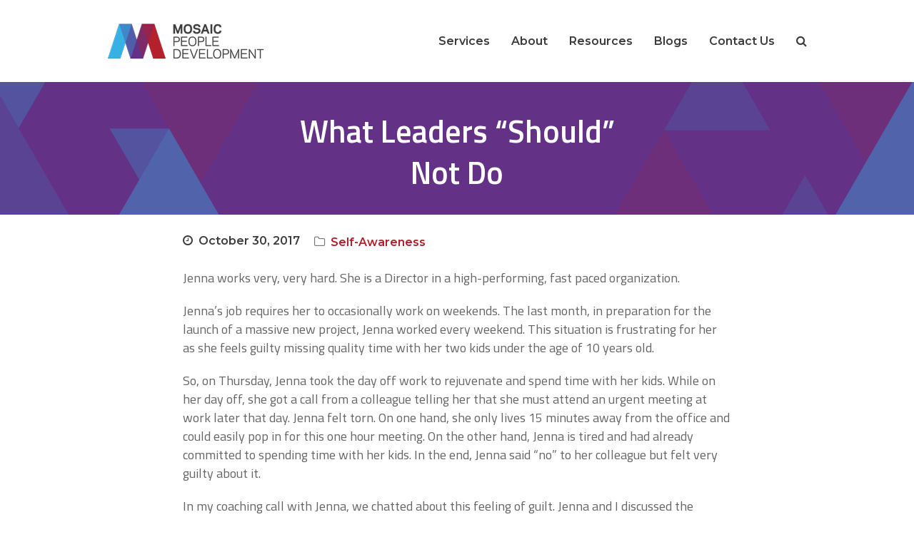

--- FILE ---
content_type: text/html; charset=UTF-8
request_url: https://www.mosaicpd.com/self-awareness/what-leaders-should-not-do/
body_size: 23484
content:
<!DOCTYPE html>
<html lang="en" prefix="og: http://ogp.me/ns# fb: http://ogp.me/ns/fb# website: http://ogp.me/ns/website#" itemscope itemtype="http://schema.org/WebPage">
<head>
<meta charset="UTF-8">
<link rel="profile" href="https://gmpg.org/xfn/11">
<meta name='robots' content='index, follow, max-image-preview:large, max-snippet:-1, max-video-preview:-1' />
<meta name="viewport" content="width=device-width, initial-scale=1">
<meta name="generator" content="Total WordPress Theme 4.6" />
<meta http-equiv="X-UA-Compatible" content="IE=edge" />

	<!-- This site is optimized with the Yoast SEO plugin v26.7 - https://yoast.com/wordpress/plugins/seo/ -->
	<title>What Leaders &quot;Should&quot; Not Do - Mosaic People Development</title>
	<meta name="description" content="Jenna works very, very hard. She is a Director in a high-performing, fast paced organization. Jenna’s job requires her to occasionally work on weekends. The las" />
	<link rel="canonical" href="https://www.mosaicpd.com/self-awareness/what-leaders-should-not-do/" />
	<meta property="og:locale" content="en_US" />
	<meta property="og:type" content="article" />
	<meta property="og:title" content="What Leaders &quot;Should&quot; Not Do - Mosaic People Development" />
	<meta property="og:description" content="Jenna works very, very hard. She is a Director in a high-performing, fast paced organization. Jenna’s job requires her to occasionally work on weekends. The last month, in preparation for the launch of a massive new project, Jenna worked every&hellip;" />
	<meta property="og:url" content="https://www.mosaicpd.com/self-awareness/what-leaders-should-not-do/" />
	<meta property="og:site_name" content="Mosaic People Development" />
	<meta property="article:publisher" content="https://www.facebook.com/MosaicPeopleDevelopment/" />
	<meta property="article:published_time" content="2017-10-30T13:00:40+00:00" />
	<meta property="article:modified_time" content="2018-05-10T15:03:01+00:00" />
	<meta property="og:image" content="https://www.mosaicpd.com/wp-content/uploads/2018/04/what_leaders_should_not_do_-460x307.png" />
	<meta property="og:image:width" content="460" />
	<meta property="og:image:height" content="307" />
	<meta property="og:image:type" content="image/png" />
	<meta name="author" content="Vanessa Judelman" />
	<meta name="twitter:card" content="summary_large_image" />
	<meta name="twitter:creator" content="@MosaicPD" />
	<meta name="twitter:site" content="@MosaicPD" />
	<meta name="twitter:label1" content="Written by" />
	<meta name="twitter:data1" content="Vanessa Judelman" />
	<meta name="twitter:label2" content="Est. reading time" />
	<meta name="twitter:data2" content="2 minutes" />
	<script type="application/ld+json" class="yoast-schema-graph">{"@context":"https://schema.org","@graph":[{"@type":"Article","@id":"https://www.mosaicpd.com/self-awareness/what-leaders-should-not-do/#article","isPartOf":{"@id":"https://www.mosaicpd.com/self-awareness/what-leaders-should-not-do/"},"author":{"name":"Vanessa Judelman","@id":"https://www.mosaicpd.com/#/schema/person/1f13fef1d02b4b5e41e88f5ecf1e57fb"},"headline":"What Leaders &#8220;Should&#8221; Not Do","datePublished":"2017-10-30T13:00:40+00:00","dateModified":"2018-05-10T15:03:01+00:00","mainEntityOfPage":{"@id":"https://www.mosaicpd.com/self-awareness/what-leaders-should-not-do/"},"wordCount":431,"commentCount":0,"publisher":{"@id":"https://www.mosaicpd.com/#organization"},"image":{"@id":"https://www.mosaicpd.com/self-awareness/what-leaders-should-not-do/#primaryimage"},"thumbnailUrl":"https://www.mosaicpd.com/wp-content/uploads/2018/04/what_leaders_should_not_do_.png","articleSection":["Self-Awareness"],"inLanguage":"en","potentialAction":[{"@type":"CommentAction","name":"Comment","target":["https://www.mosaicpd.com/self-awareness/what-leaders-should-not-do/#respond"]}]},{"@type":"WebPage","@id":"https://www.mosaicpd.com/self-awareness/what-leaders-should-not-do/","url":"https://www.mosaicpd.com/self-awareness/what-leaders-should-not-do/","name":"What Leaders \"Should\" Not Do - Mosaic People Development","isPartOf":{"@id":"https://www.mosaicpd.com/#website"},"primaryImageOfPage":{"@id":"https://www.mosaicpd.com/self-awareness/what-leaders-should-not-do/#primaryimage"},"image":{"@id":"https://www.mosaicpd.com/self-awareness/what-leaders-should-not-do/#primaryimage"},"thumbnailUrl":"https://www.mosaicpd.com/wp-content/uploads/2018/04/what_leaders_should_not_do_.png","datePublished":"2017-10-30T13:00:40+00:00","dateModified":"2018-05-10T15:03:01+00:00","breadcrumb":{"@id":"https://www.mosaicpd.com/self-awareness/what-leaders-should-not-do/#breadcrumb"},"inLanguage":"en","potentialAction":[{"@type":"ReadAction","target":["https://www.mosaicpd.com/self-awareness/what-leaders-should-not-do/"]}]},{"@type":"ImageObject","inLanguage":"en","@id":"https://www.mosaicpd.com/self-awareness/what-leaders-should-not-do/#primaryimage","url":"https://www.mosaicpd.com/wp-content/uploads/2018/04/what_leaders_should_not_do_.png","contentUrl":"https://www.mosaicpd.com/wp-content/uploads/2018/04/what_leaders_should_not_do_.png","width":2000,"height":1336,"caption":"What leadership should not do"},{"@type":"BreadcrumbList","@id":"https://www.mosaicpd.com/self-awareness/what-leaders-should-not-do/#breadcrumb","itemListElement":[{"@type":"ListItem","position":1,"name":"What Leaders &#8220;Should&#8221; Not Do","item":"https://www.mosaicpd.com/self-awareness/what-leaders-should-not-do/"},{"@type":"ListItem","position":2,"name":"Blogs"}]},{"@type":"WebSite","@id":"https://www.mosaicpd.com/#website","url":"https://www.mosaicpd.com/","name":"Mosaic People Development","description":"We develop leaders who inspire great results.","publisher":{"@id":"https://www.mosaicpd.com/#organization"},"potentialAction":[{"@type":"SearchAction","target":{"@type":"EntryPoint","urlTemplate":"https://www.mosaicpd.com/?s={search_term_string}"},"query-input":{"@type":"PropertyValueSpecification","valueRequired":true,"valueName":"search_term_string"}}],"inLanguage":"en"},{"@type":"Organization","@id":"https://www.mosaicpd.com/#organization","name":"Mosaic People Development","url":"https://www.mosaicpd.com/","logo":{"@type":"ImageObject","inLanguage":"en","@id":"https://www.mosaicpd.com/#/schema/logo/image/","url":"https://www.mosaicpd.com/wp-content/uploads/2018/04/mosaic_logo_220x55.png","contentUrl":"https://www.mosaicpd.com/wp-content/uploads/2018/04/mosaic_logo_220x55.png","width":220,"height":55,"caption":"Mosaic People Development"},"image":{"@id":"https://www.mosaicpd.com/#/schema/logo/image/"},"sameAs":["https://www.facebook.com/MosaicPeopleDevelopment/","https://x.com/MosaicPD","https://www.instagram.com/mosaicpeopledevelopment/","https://www.linkedin.com/in/vanessajudelman/","https://www.youtube.com/channel/UCwemmS8l2dNcFqSkIudqpqg"]},{"@type":"Person","@id":"https://www.mosaicpd.com/#/schema/person/1f13fef1d02b4b5e41e88f5ecf1e57fb","name":"Vanessa Judelman","image":{"@type":"ImageObject","inLanguage":"en","@id":"https://www.mosaicpd.com/#/schema/person/image/","url":"https://secure.gravatar.com/avatar/ec4a7f3e2fdbbbfaf1cdcdeb88b5c1c35cf96cf73496d1ee08d2abd5fc0a7eba?s=96&d=mm&r=g","contentUrl":"https://secure.gravatar.com/avatar/ec4a7f3e2fdbbbfaf1cdcdeb88b5c1c35cf96cf73496d1ee08d2abd5fc0a7eba?s=96&d=mm&r=g","caption":"Vanessa Judelman"},"description":"Vanessa Judelman is an author, coach, and sought-after leadership expert. Over the past 20 years, she has created a proven formula to develop results-oriented leaders who feel empowered and confident in their job. Vanessa is the author of Mastering Leadership: What It Takes to Lead in Today’s Fast-Paced World. Order your copy here.","sameAs":["https://www.mosaicpd.com/ourbook/"],"url":"https://www.mosaicpd.com/author/vanessa/"}]}</script>
	<!-- / Yoast SEO plugin. -->


<link rel='dns-prefetch' href='//fonts.googleapis.com' />
<link rel="alternate" type="application/rss+xml" title="Mosaic People Development &raquo; Feed" href="https://www.mosaicpd.com/feed/" />
<link rel="alternate" type="application/rss+xml" title="Mosaic People Development &raquo; Comments Feed" href="https://www.mosaicpd.com/comments/feed/" />
<link rel="alternate" type="application/rss+xml" title="Mosaic People Development &raquo; What Leaders &#8220;Should&#8221; Not Do Comments Feed" href="https://www.mosaicpd.com/self-awareness/what-leaders-should-not-do/feed/" />
<link rel="alternate" title="oEmbed (JSON)" type="application/json+oembed" href="https://www.mosaicpd.com/wp-json/oembed/1.0/embed?url=https%3A%2F%2Fwww.mosaicpd.com%2Fself-awareness%2Fwhat-leaders-should-not-do%2F" />
<link rel="alternate" title="oEmbed (XML)" type="text/xml+oembed" href="https://www.mosaicpd.com/wp-json/oembed/1.0/embed?url=https%3A%2F%2Fwww.mosaicpd.com%2Fself-awareness%2Fwhat-leaders-should-not-do%2F&#038;format=xml" />
<style id='wp-img-auto-sizes-contain-inline-css' type='text/css'>
img:is([sizes=auto i],[sizes^="auto," i]){contain-intrinsic-size:3000px 1500px}
/*# sourceURL=wp-img-auto-sizes-contain-inline-css */
</style>
<link rel='stylesheet' id='js_composer_front-css' href='https://www.mosaicpd.com/wp-content/plugins/js_composer/assets/css/js_composer.min.css?ver=5.4.5' type='text/css' media='all' />
<style id='wp-block-library-inline-css' type='text/css'>
:root{--wp-block-synced-color:#7a00df;--wp-block-synced-color--rgb:122,0,223;--wp-bound-block-color:var(--wp-block-synced-color);--wp-editor-canvas-background:#ddd;--wp-admin-theme-color:#007cba;--wp-admin-theme-color--rgb:0,124,186;--wp-admin-theme-color-darker-10:#006ba1;--wp-admin-theme-color-darker-10--rgb:0,107,160.5;--wp-admin-theme-color-darker-20:#005a87;--wp-admin-theme-color-darker-20--rgb:0,90,135;--wp-admin-border-width-focus:2px}@media (min-resolution:192dpi){:root{--wp-admin-border-width-focus:1.5px}}.wp-element-button{cursor:pointer}:root .has-very-light-gray-background-color{background-color:#eee}:root .has-very-dark-gray-background-color{background-color:#313131}:root .has-very-light-gray-color{color:#eee}:root .has-very-dark-gray-color{color:#313131}:root .has-vivid-green-cyan-to-vivid-cyan-blue-gradient-background{background:linear-gradient(135deg,#00d084,#0693e3)}:root .has-purple-crush-gradient-background{background:linear-gradient(135deg,#34e2e4,#4721fb 50%,#ab1dfe)}:root .has-hazy-dawn-gradient-background{background:linear-gradient(135deg,#faaca8,#dad0ec)}:root .has-subdued-olive-gradient-background{background:linear-gradient(135deg,#fafae1,#67a671)}:root .has-atomic-cream-gradient-background{background:linear-gradient(135deg,#fdd79a,#004a59)}:root .has-nightshade-gradient-background{background:linear-gradient(135deg,#330968,#31cdcf)}:root .has-midnight-gradient-background{background:linear-gradient(135deg,#020381,#2874fc)}:root{--wp--preset--font-size--normal:16px;--wp--preset--font-size--huge:42px}.has-regular-font-size{font-size:1em}.has-larger-font-size{font-size:2.625em}.has-normal-font-size{font-size:var(--wp--preset--font-size--normal)}.has-huge-font-size{font-size:var(--wp--preset--font-size--huge)}.has-text-align-center{text-align:center}.has-text-align-left{text-align:left}.has-text-align-right{text-align:right}.has-fit-text{white-space:nowrap!important}#end-resizable-editor-section{display:none}.aligncenter{clear:both}.items-justified-left{justify-content:flex-start}.items-justified-center{justify-content:center}.items-justified-right{justify-content:flex-end}.items-justified-space-between{justify-content:space-between}.screen-reader-text{border:0;clip-path:inset(50%);height:1px;margin:-1px;overflow:hidden;padding:0;position:absolute;width:1px;word-wrap:normal!important}.screen-reader-text:focus{background-color:#ddd;clip-path:none;color:#444;display:block;font-size:1em;height:auto;left:5px;line-height:normal;padding:15px 23px 14px;text-decoration:none;top:5px;width:auto;z-index:100000}html :where(.has-border-color){border-style:solid}html :where([style*=border-top-color]){border-top-style:solid}html :where([style*=border-right-color]){border-right-style:solid}html :where([style*=border-bottom-color]){border-bottom-style:solid}html :where([style*=border-left-color]){border-left-style:solid}html :where([style*=border-width]){border-style:solid}html :where([style*=border-top-width]){border-top-style:solid}html :where([style*=border-right-width]){border-right-style:solid}html :where([style*=border-bottom-width]){border-bottom-style:solid}html :where([style*=border-left-width]){border-left-style:solid}html :where(img[class*=wp-image-]){height:auto;max-width:100%}:where(figure){margin:0 0 1em}html :where(.is-position-sticky){--wp-admin--admin-bar--position-offset:var(--wp-admin--admin-bar--height,0px)}@media screen and (max-width:600px){html :where(.is-position-sticky){--wp-admin--admin-bar--position-offset:0px}}

/*# sourceURL=wp-block-library-inline-css */
</style><style id='wp-block-image-inline-css' type='text/css'>
.wp-block-image>a,.wp-block-image>figure>a{display:inline-block}.wp-block-image img{box-sizing:border-box;height:auto;max-width:100%;vertical-align:bottom}@media not (prefers-reduced-motion){.wp-block-image img.hide{visibility:hidden}.wp-block-image img.show{animation:show-content-image .4s}}.wp-block-image[style*=border-radius] img,.wp-block-image[style*=border-radius]>a{border-radius:inherit}.wp-block-image.has-custom-border img{box-sizing:border-box}.wp-block-image.aligncenter{text-align:center}.wp-block-image.alignfull>a,.wp-block-image.alignwide>a{width:100%}.wp-block-image.alignfull img,.wp-block-image.alignwide img{height:auto;width:100%}.wp-block-image .aligncenter,.wp-block-image .alignleft,.wp-block-image .alignright,.wp-block-image.aligncenter,.wp-block-image.alignleft,.wp-block-image.alignright{display:table}.wp-block-image .aligncenter>figcaption,.wp-block-image .alignleft>figcaption,.wp-block-image .alignright>figcaption,.wp-block-image.aligncenter>figcaption,.wp-block-image.alignleft>figcaption,.wp-block-image.alignright>figcaption{caption-side:bottom;display:table-caption}.wp-block-image .alignleft{float:left;margin:.5em 1em .5em 0}.wp-block-image .alignright{float:right;margin:.5em 0 .5em 1em}.wp-block-image .aligncenter{margin-left:auto;margin-right:auto}.wp-block-image :where(figcaption){margin-bottom:1em;margin-top:.5em}.wp-block-image.is-style-circle-mask img{border-radius:9999px}@supports ((-webkit-mask-image:none) or (mask-image:none)) or (-webkit-mask-image:none){.wp-block-image.is-style-circle-mask img{border-radius:0;-webkit-mask-image:url('data:image/svg+xml;utf8,<svg viewBox="0 0 100 100" xmlns="http://www.w3.org/2000/svg"><circle cx="50" cy="50" r="50"/></svg>');mask-image:url('data:image/svg+xml;utf8,<svg viewBox="0 0 100 100" xmlns="http://www.w3.org/2000/svg"><circle cx="50" cy="50" r="50"/></svg>');mask-mode:alpha;-webkit-mask-position:center;mask-position:center;-webkit-mask-repeat:no-repeat;mask-repeat:no-repeat;-webkit-mask-size:contain;mask-size:contain}}:root :where(.wp-block-image.is-style-rounded img,.wp-block-image .is-style-rounded img){border-radius:9999px}.wp-block-image figure{margin:0}.wp-lightbox-container{display:flex;flex-direction:column;position:relative}.wp-lightbox-container img{cursor:zoom-in}.wp-lightbox-container img:hover+button{opacity:1}.wp-lightbox-container button{align-items:center;backdrop-filter:blur(16px) saturate(180%);background-color:#5a5a5a40;border:none;border-radius:4px;cursor:zoom-in;display:flex;height:20px;justify-content:center;opacity:0;padding:0;position:absolute;right:16px;text-align:center;top:16px;width:20px;z-index:100}@media not (prefers-reduced-motion){.wp-lightbox-container button{transition:opacity .2s ease}}.wp-lightbox-container button:focus-visible{outline:3px auto #5a5a5a40;outline:3px auto -webkit-focus-ring-color;outline-offset:3px}.wp-lightbox-container button:hover{cursor:pointer;opacity:1}.wp-lightbox-container button:focus{opacity:1}.wp-lightbox-container button:focus,.wp-lightbox-container button:hover,.wp-lightbox-container button:not(:hover):not(:active):not(.has-background){background-color:#5a5a5a40;border:none}.wp-lightbox-overlay{box-sizing:border-box;cursor:zoom-out;height:100vh;left:0;overflow:hidden;position:fixed;top:0;visibility:hidden;width:100%;z-index:100000}.wp-lightbox-overlay .close-button{align-items:center;cursor:pointer;display:flex;justify-content:center;min-height:40px;min-width:40px;padding:0;position:absolute;right:calc(env(safe-area-inset-right) + 16px);top:calc(env(safe-area-inset-top) + 16px);z-index:5000000}.wp-lightbox-overlay .close-button:focus,.wp-lightbox-overlay .close-button:hover,.wp-lightbox-overlay .close-button:not(:hover):not(:active):not(.has-background){background:none;border:none}.wp-lightbox-overlay .lightbox-image-container{height:var(--wp--lightbox-container-height);left:50%;overflow:hidden;position:absolute;top:50%;transform:translate(-50%,-50%);transform-origin:top left;width:var(--wp--lightbox-container-width);z-index:9999999999}.wp-lightbox-overlay .wp-block-image{align-items:center;box-sizing:border-box;display:flex;height:100%;justify-content:center;margin:0;position:relative;transform-origin:0 0;width:100%;z-index:3000000}.wp-lightbox-overlay .wp-block-image img{height:var(--wp--lightbox-image-height);min-height:var(--wp--lightbox-image-height);min-width:var(--wp--lightbox-image-width);width:var(--wp--lightbox-image-width)}.wp-lightbox-overlay .wp-block-image figcaption{display:none}.wp-lightbox-overlay button{background:none;border:none}.wp-lightbox-overlay .scrim{background-color:#fff;height:100%;opacity:.9;position:absolute;width:100%;z-index:2000000}.wp-lightbox-overlay.active{visibility:visible}@media not (prefers-reduced-motion){.wp-lightbox-overlay.active{animation:turn-on-visibility .25s both}.wp-lightbox-overlay.active img{animation:turn-on-visibility .35s both}.wp-lightbox-overlay.show-closing-animation:not(.active){animation:turn-off-visibility .35s both}.wp-lightbox-overlay.show-closing-animation:not(.active) img{animation:turn-off-visibility .25s both}.wp-lightbox-overlay.zoom.active{animation:none;opacity:1;visibility:visible}.wp-lightbox-overlay.zoom.active .lightbox-image-container{animation:lightbox-zoom-in .4s}.wp-lightbox-overlay.zoom.active .lightbox-image-container img{animation:none}.wp-lightbox-overlay.zoom.active .scrim{animation:turn-on-visibility .4s forwards}.wp-lightbox-overlay.zoom.show-closing-animation:not(.active){animation:none}.wp-lightbox-overlay.zoom.show-closing-animation:not(.active) .lightbox-image-container{animation:lightbox-zoom-out .4s}.wp-lightbox-overlay.zoom.show-closing-animation:not(.active) .lightbox-image-container img{animation:none}.wp-lightbox-overlay.zoom.show-closing-animation:not(.active) .scrim{animation:turn-off-visibility .4s forwards}}@keyframes show-content-image{0%{visibility:hidden}99%{visibility:hidden}to{visibility:visible}}@keyframes turn-on-visibility{0%{opacity:0}to{opacity:1}}@keyframes turn-off-visibility{0%{opacity:1;visibility:visible}99%{opacity:0;visibility:visible}to{opacity:0;visibility:hidden}}@keyframes lightbox-zoom-in{0%{transform:translate(calc((-100vw + var(--wp--lightbox-scrollbar-width))/2 + var(--wp--lightbox-initial-left-position)),calc(-50vh + var(--wp--lightbox-initial-top-position))) scale(var(--wp--lightbox-scale))}to{transform:translate(-50%,-50%) scale(1)}}@keyframes lightbox-zoom-out{0%{transform:translate(-50%,-50%) scale(1);visibility:visible}99%{visibility:visible}to{transform:translate(calc((-100vw + var(--wp--lightbox-scrollbar-width))/2 + var(--wp--lightbox-initial-left-position)),calc(-50vh + var(--wp--lightbox-initial-top-position))) scale(var(--wp--lightbox-scale));visibility:hidden}}
/*# sourceURL=https://www.mosaicpd.com/wp-includes/blocks/image/style.min.css */
</style>
<style id='wp-block-latest-posts-inline-css' type='text/css'>
.wp-block-latest-posts{box-sizing:border-box}.wp-block-latest-posts.alignleft{margin-right:2em}.wp-block-latest-posts.alignright{margin-left:2em}.wp-block-latest-posts.wp-block-latest-posts__list{list-style:none}.wp-block-latest-posts.wp-block-latest-posts__list li{clear:both;overflow-wrap:break-word}.wp-block-latest-posts.is-grid{display:flex;flex-wrap:wrap}.wp-block-latest-posts.is-grid li{margin:0 1.25em 1.25em 0;width:100%}@media (min-width:600px){.wp-block-latest-posts.columns-2 li{width:calc(50% - .625em)}.wp-block-latest-posts.columns-2 li:nth-child(2n){margin-right:0}.wp-block-latest-posts.columns-3 li{width:calc(33.33333% - .83333em)}.wp-block-latest-posts.columns-3 li:nth-child(3n){margin-right:0}.wp-block-latest-posts.columns-4 li{width:calc(25% - .9375em)}.wp-block-latest-posts.columns-4 li:nth-child(4n){margin-right:0}.wp-block-latest-posts.columns-5 li{width:calc(20% - 1em)}.wp-block-latest-posts.columns-5 li:nth-child(5n){margin-right:0}.wp-block-latest-posts.columns-6 li{width:calc(16.66667% - 1.04167em)}.wp-block-latest-posts.columns-6 li:nth-child(6n){margin-right:0}}:root :where(.wp-block-latest-posts.is-grid){padding:0}:root :where(.wp-block-latest-posts.wp-block-latest-posts__list){padding-left:0}.wp-block-latest-posts__post-author,.wp-block-latest-posts__post-date{display:block;font-size:.8125em}.wp-block-latest-posts__post-excerpt,.wp-block-latest-posts__post-full-content{margin-bottom:1em;margin-top:.5em}.wp-block-latest-posts__featured-image a{display:inline-block}.wp-block-latest-posts__featured-image img{height:auto;max-width:100%;width:auto}.wp-block-latest-posts__featured-image.alignleft{float:left;margin-right:1em}.wp-block-latest-posts__featured-image.alignright{float:right;margin-left:1em}.wp-block-latest-posts__featured-image.aligncenter{margin-bottom:1em;text-align:center}
/*# sourceURL=https://www.mosaicpd.com/wp-includes/blocks/latest-posts/style.min.css */
</style>
<style id='wp-block-columns-inline-css' type='text/css'>
.wp-block-columns{box-sizing:border-box;display:flex;flex-wrap:wrap!important}@media (min-width:782px){.wp-block-columns{flex-wrap:nowrap!important}}.wp-block-columns{align-items:normal!important}.wp-block-columns.are-vertically-aligned-top{align-items:flex-start}.wp-block-columns.are-vertically-aligned-center{align-items:center}.wp-block-columns.are-vertically-aligned-bottom{align-items:flex-end}@media (max-width:781px){.wp-block-columns:not(.is-not-stacked-on-mobile)>.wp-block-column{flex-basis:100%!important}}@media (min-width:782px){.wp-block-columns:not(.is-not-stacked-on-mobile)>.wp-block-column{flex-basis:0;flex-grow:1}.wp-block-columns:not(.is-not-stacked-on-mobile)>.wp-block-column[style*=flex-basis]{flex-grow:0}}.wp-block-columns.is-not-stacked-on-mobile{flex-wrap:nowrap!important}.wp-block-columns.is-not-stacked-on-mobile>.wp-block-column{flex-basis:0;flex-grow:1}.wp-block-columns.is-not-stacked-on-mobile>.wp-block-column[style*=flex-basis]{flex-grow:0}:where(.wp-block-columns){margin-bottom:1.75em}:where(.wp-block-columns.has-background){padding:1.25em 2.375em}.wp-block-column{flex-grow:1;min-width:0;overflow-wrap:break-word;word-break:break-word}.wp-block-column.is-vertically-aligned-top{align-self:flex-start}.wp-block-column.is-vertically-aligned-center{align-self:center}.wp-block-column.is-vertically-aligned-bottom{align-self:flex-end}.wp-block-column.is-vertically-aligned-stretch{align-self:stretch}.wp-block-column.is-vertically-aligned-bottom,.wp-block-column.is-vertically-aligned-center,.wp-block-column.is-vertically-aligned-top{width:100%}
/*# sourceURL=https://www.mosaicpd.com/wp-includes/blocks/columns/style.min.css */
</style>
<style id='wp-block-social-links-inline-css' type='text/css'>
.wp-block-social-links{background:none;box-sizing:border-box;margin-left:0;padding-left:0;padding-right:0;text-indent:0}.wp-block-social-links .wp-social-link a,.wp-block-social-links .wp-social-link a:hover{border-bottom:0;box-shadow:none;text-decoration:none}.wp-block-social-links .wp-social-link svg{height:1em;width:1em}.wp-block-social-links .wp-social-link span:not(.screen-reader-text){font-size:.65em;margin-left:.5em;margin-right:.5em}.wp-block-social-links.has-small-icon-size{font-size:16px}.wp-block-social-links,.wp-block-social-links.has-normal-icon-size{font-size:24px}.wp-block-social-links.has-large-icon-size{font-size:36px}.wp-block-social-links.has-huge-icon-size{font-size:48px}.wp-block-social-links.aligncenter{display:flex;justify-content:center}.wp-block-social-links.alignright{justify-content:flex-end}.wp-block-social-link{border-radius:9999px;display:block}@media not (prefers-reduced-motion){.wp-block-social-link{transition:transform .1s ease}}.wp-block-social-link{height:auto}.wp-block-social-link a{align-items:center;display:flex;line-height:0}.wp-block-social-link:hover{transform:scale(1.1)}.wp-block-social-links .wp-block-social-link.wp-social-link{display:inline-block;margin:0;padding:0}.wp-block-social-links .wp-block-social-link.wp-social-link .wp-block-social-link-anchor,.wp-block-social-links .wp-block-social-link.wp-social-link .wp-block-social-link-anchor svg,.wp-block-social-links .wp-block-social-link.wp-social-link .wp-block-social-link-anchor:active,.wp-block-social-links .wp-block-social-link.wp-social-link .wp-block-social-link-anchor:hover,.wp-block-social-links .wp-block-social-link.wp-social-link .wp-block-social-link-anchor:visited{color:currentColor;fill:currentColor}:where(.wp-block-social-links:not(.is-style-logos-only)) .wp-social-link{background-color:#f0f0f0;color:#444}:where(.wp-block-social-links:not(.is-style-logos-only)) .wp-social-link-amazon{background-color:#f90;color:#fff}:where(.wp-block-social-links:not(.is-style-logos-only)) .wp-social-link-bandcamp{background-color:#1ea0c3;color:#fff}:where(.wp-block-social-links:not(.is-style-logos-only)) .wp-social-link-behance{background-color:#0757fe;color:#fff}:where(.wp-block-social-links:not(.is-style-logos-only)) .wp-social-link-bluesky{background-color:#0a7aff;color:#fff}:where(.wp-block-social-links:not(.is-style-logos-only)) .wp-social-link-codepen{background-color:#1e1f26;color:#fff}:where(.wp-block-social-links:not(.is-style-logos-only)) .wp-social-link-deviantart{background-color:#02e49b;color:#fff}:where(.wp-block-social-links:not(.is-style-logos-only)) .wp-social-link-discord{background-color:#5865f2;color:#fff}:where(.wp-block-social-links:not(.is-style-logos-only)) .wp-social-link-dribbble{background-color:#e94c89;color:#fff}:where(.wp-block-social-links:not(.is-style-logos-only)) .wp-social-link-dropbox{background-color:#4280ff;color:#fff}:where(.wp-block-social-links:not(.is-style-logos-only)) .wp-social-link-etsy{background-color:#f45800;color:#fff}:where(.wp-block-social-links:not(.is-style-logos-only)) .wp-social-link-facebook{background-color:#0866ff;color:#fff}:where(.wp-block-social-links:not(.is-style-logos-only)) .wp-social-link-fivehundredpx{background-color:#000;color:#fff}:where(.wp-block-social-links:not(.is-style-logos-only)) .wp-social-link-flickr{background-color:#0461dd;color:#fff}:where(.wp-block-social-links:not(.is-style-logos-only)) .wp-social-link-foursquare{background-color:#e65678;color:#fff}:where(.wp-block-social-links:not(.is-style-logos-only)) .wp-social-link-github{background-color:#24292d;color:#fff}:where(.wp-block-social-links:not(.is-style-logos-only)) .wp-social-link-goodreads{background-color:#eceadd;color:#382110}:where(.wp-block-social-links:not(.is-style-logos-only)) .wp-social-link-google{background-color:#ea4434;color:#fff}:where(.wp-block-social-links:not(.is-style-logos-only)) .wp-social-link-gravatar{background-color:#1d4fc4;color:#fff}:where(.wp-block-social-links:not(.is-style-logos-only)) .wp-social-link-instagram{background-color:#f00075;color:#fff}:where(.wp-block-social-links:not(.is-style-logos-only)) .wp-social-link-lastfm{background-color:#e21b24;color:#fff}:where(.wp-block-social-links:not(.is-style-logos-only)) .wp-social-link-linkedin{background-color:#0d66c2;color:#fff}:where(.wp-block-social-links:not(.is-style-logos-only)) .wp-social-link-mastodon{background-color:#3288d4;color:#fff}:where(.wp-block-social-links:not(.is-style-logos-only)) .wp-social-link-medium{background-color:#000;color:#fff}:where(.wp-block-social-links:not(.is-style-logos-only)) .wp-social-link-meetup{background-color:#f6405f;color:#fff}:where(.wp-block-social-links:not(.is-style-logos-only)) .wp-social-link-patreon{background-color:#000;color:#fff}:where(.wp-block-social-links:not(.is-style-logos-only)) .wp-social-link-pinterest{background-color:#e60122;color:#fff}:where(.wp-block-social-links:not(.is-style-logos-only)) .wp-social-link-pocket{background-color:#ef4155;color:#fff}:where(.wp-block-social-links:not(.is-style-logos-only)) .wp-social-link-reddit{background-color:#ff4500;color:#fff}:where(.wp-block-social-links:not(.is-style-logos-only)) .wp-social-link-skype{background-color:#0478d7;color:#fff}:where(.wp-block-social-links:not(.is-style-logos-only)) .wp-social-link-snapchat{background-color:#fefc00;color:#fff;stroke:#000}:where(.wp-block-social-links:not(.is-style-logos-only)) .wp-social-link-soundcloud{background-color:#ff5600;color:#fff}:where(.wp-block-social-links:not(.is-style-logos-only)) .wp-social-link-spotify{background-color:#1bd760;color:#fff}:where(.wp-block-social-links:not(.is-style-logos-only)) .wp-social-link-telegram{background-color:#2aabee;color:#fff}:where(.wp-block-social-links:not(.is-style-logos-only)) .wp-social-link-threads{background-color:#000;color:#fff}:where(.wp-block-social-links:not(.is-style-logos-only)) .wp-social-link-tiktok{background-color:#000;color:#fff}:where(.wp-block-social-links:not(.is-style-logos-only)) .wp-social-link-tumblr{background-color:#011835;color:#fff}:where(.wp-block-social-links:not(.is-style-logos-only)) .wp-social-link-twitch{background-color:#6440a4;color:#fff}:where(.wp-block-social-links:not(.is-style-logos-only)) .wp-social-link-twitter{background-color:#1da1f2;color:#fff}:where(.wp-block-social-links:not(.is-style-logos-only)) .wp-social-link-vimeo{background-color:#1eb7ea;color:#fff}:where(.wp-block-social-links:not(.is-style-logos-only)) .wp-social-link-vk{background-color:#4680c2;color:#fff}:where(.wp-block-social-links:not(.is-style-logos-only)) .wp-social-link-wordpress{background-color:#3499cd;color:#fff}:where(.wp-block-social-links:not(.is-style-logos-only)) .wp-social-link-whatsapp{background-color:#25d366;color:#fff}:where(.wp-block-social-links:not(.is-style-logos-only)) .wp-social-link-x{background-color:#000;color:#fff}:where(.wp-block-social-links:not(.is-style-logos-only)) .wp-social-link-yelp{background-color:#d32422;color:#fff}:where(.wp-block-social-links:not(.is-style-logos-only)) .wp-social-link-youtube{background-color:red;color:#fff}:where(.wp-block-social-links.is-style-logos-only) .wp-social-link{background:none}:where(.wp-block-social-links.is-style-logos-only) .wp-social-link svg{height:1.25em;width:1.25em}:where(.wp-block-social-links.is-style-logos-only) .wp-social-link-amazon{color:#f90}:where(.wp-block-social-links.is-style-logos-only) .wp-social-link-bandcamp{color:#1ea0c3}:where(.wp-block-social-links.is-style-logos-only) .wp-social-link-behance{color:#0757fe}:where(.wp-block-social-links.is-style-logos-only) .wp-social-link-bluesky{color:#0a7aff}:where(.wp-block-social-links.is-style-logos-only) .wp-social-link-codepen{color:#1e1f26}:where(.wp-block-social-links.is-style-logos-only) .wp-social-link-deviantart{color:#02e49b}:where(.wp-block-social-links.is-style-logos-only) .wp-social-link-discord{color:#5865f2}:where(.wp-block-social-links.is-style-logos-only) .wp-social-link-dribbble{color:#e94c89}:where(.wp-block-social-links.is-style-logos-only) .wp-social-link-dropbox{color:#4280ff}:where(.wp-block-social-links.is-style-logos-only) .wp-social-link-etsy{color:#f45800}:where(.wp-block-social-links.is-style-logos-only) .wp-social-link-facebook{color:#0866ff}:where(.wp-block-social-links.is-style-logos-only) .wp-social-link-fivehundredpx{color:#000}:where(.wp-block-social-links.is-style-logos-only) .wp-social-link-flickr{color:#0461dd}:where(.wp-block-social-links.is-style-logos-only) .wp-social-link-foursquare{color:#e65678}:where(.wp-block-social-links.is-style-logos-only) .wp-social-link-github{color:#24292d}:where(.wp-block-social-links.is-style-logos-only) .wp-social-link-goodreads{color:#382110}:where(.wp-block-social-links.is-style-logos-only) .wp-social-link-google{color:#ea4434}:where(.wp-block-social-links.is-style-logos-only) .wp-social-link-gravatar{color:#1d4fc4}:where(.wp-block-social-links.is-style-logos-only) .wp-social-link-instagram{color:#f00075}:where(.wp-block-social-links.is-style-logos-only) .wp-social-link-lastfm{color:#e21b24}:where(.wp-block-social-links.is-style-logos-only) .wp-social-link-linkedin{color:#0d66c2}:where(.wp-block-social-links.is-style-logos-only) .wp-social-link-mastodon{color:#3288d4}:where(.wp-block-social-links.is-style-logos-only) .wp-social-link-medium{color:#000}:where(.wp-block-social-links.is-style-logos-only) .wp-social-link-meetup{color:#f6405f}:where(.wp-block-social-links.is-style-logos-only) .wp-social-link-patreon{color:#000}:where(.wp-block-social-links.is-style-logos-only) .wp-social-link-pinterest{color:#e60122}:where(.wp-block-social-links.is-style-logos-only) .wp-social-link-pocket{color:#ef4155}:where(.wp-block-social-links.is-style-logos-only) .wp-social-link-reddit{color:#ff4500}:where(.wp-block-social-links.is-style-logos-only) .wp-social-link-skype{color:#0478d7}:where(.wp-block-social-links.is-style-logos-only) .wp-social-link-snapchat{color:#fff;stroke:#000}:where(.wp-block-social-links.is-style-logos-only) .wp-social-link-soundcloud{color:#ff5600}:where(.wp-block-social-links.is-style-logos-only) .wp-social-link-spotify{color:#1bd760}:where(.wp-block-social-links.is-style-logos-only) .wp-social-link-telegram{color:#2aabee}:where(.wp-block-social-links.is-style-logos-only) .wp-social-link-threads{color:#000}:where(.wp-block-social-links.is-style-logos-only) .wp-social-link-tiktok{color:#000}:where(.wp-block-social-links.is-style-logos-only) .wp-social-link-tumblr{color:#011835}:where(.wp-block-social-links.is-style-logos-only) .wp-social-link-twitch{color:#6440a4}:where(.wp-block-social-links.is-style-logos-only) .wp-social-link-twitter{color:#1da1f2}:where(.wp-block-social-links.is-style-logos-only) .wp-social-link-vimeo{color:#1eb7ea}:where(.wp-block-social-links.is-style-logos-only) .wp-social-link-vk{color:#4680c2}:where(.wp-block-social-links.is-style-logos-only) .wp-social-link-whatsapp{color:#25d366}:where(.wp-block-social-links.is-style-logos-only) .wp-social-link-wordpress{color:#3499cd}:where(.wp-block-social-links.is-style-logos-only) .wp-social-link-x{color:#000}:where(.wp-block-social-links.is-style-logos-only) .wp-social-link-yelp{color:#d32422}:where(.wp-block-social-links.is-style-logos-only) .wp-social-link-youtube{color:red}.wp-block-social-links.is-style-pill-shape .wp-social-link{width:auto}:root :where(.wp-block-social-links .wp-social-link a){padding:.25em}:root :where(.wp-block-social-links.is-style-logos-only .wp-social-link a){padding:0}:root :where(.wp-block-social-links.is-style-pill-shape .wp-social-link a){padding-left:.6666666667em;padding-right:.6666666667em}.wp-block-social-links:not(.has-icon-color):not(.has-icon-background-color) .wp-social-link-snapchat .wp-block-social-link-label{color:#000}
/*# sourceURL=https://www.mosaicpd.com/wp-includes/blocks/social-links/style.min.css */
</style>
<style id='wp-block-spacer-inline-css' type='text/css'>
.wp-block-spacer{clear:both}
/*# sourceURL=https://www.mosaicpd.com/wp-includes/blocks/spacer/style.min.css */
</style>
<style id='global-styles-inline-css' type='text/css'>
:root{--wp--preset--aspect-ratio--square: 1;--wp--preset--aspect-ratio--4-3: 4/3;--wp--preset--aspect-ratio--3-4: 3/4;--wp--preset--aspect-ratio--3-2: 3/2;--wp--preset--aspect-ratio--2-3: 2/3;--wp--preset--aspect-ratio--16-9: 16/9;--wp--preset--aspect-ratio--9-16: 9/16;--wp--preset--color--black: #000000;--wp--preset--color--cyan-bluish-gray: #abb8c3;--wp--preset--color--white: #ffffff;--wp--preset--color--pale-pink: #f78da7;--wp--preset--color--vivid-red: #cf2e2e;--wp--preset--color--luminous-vivid-orange: #ff6900;--wp--preset--color--luminous-vivid-amber: #fcb900;--wp--preset--color--light-green-cyan: #7bdcb5;--wp--preset--color--vivid-green-cyan: #00d084;--wp--preset--color--pale-cyan-blue: #8ed1fc;--wp--preset--color--vivid-cyan-blue: #0693e3;--wp--preset--color--vivid-purple: #9b51e0;--wp--preset--gradient--vivid-cyan-blue-to-vivid-purple: linear-gradient(135deg,rgb(6,147,227) 0%,rgb(155,81,224) 100%);--wp--preset--gradient--light-green-cyan-to-vivid-green-cyan: linear-gradient(135deg,rgb(122,220,180) 0%,rgb(0,208,130) 100%);--wp--preset--gradient--luminous-vivid-amber-to-luminous-vivid-orange: linear-gradient(135deg,rgb(252,185,0) 0%,rgb(255,105,0) 100%);--wp--preset--gradient--luminous-vivid-orange-to-vivid-red: linear-gradient(135deg,rgb(255,105,0) 0%,rgb(207,46,46) 100%);--wp--preset--gradient--very-light-gray-to-cyan-bluish-gray: linear-gradient(135deg,rgb(238,238,238) 0%,rgb(169,184,195) 100%);--wp--preset--gradient--cool-to-warm-spectrum: linear-gradient(135deg,rgb(74,234,220) 0%,rgb(151,120,209) 20%,rgb(207,42,186) 40%,rgb(238,44,130) 60%,rgb(251,105,98) 80%,rgb(254,248,76) 100%);--wp--preset--gradient--blush-light-purple: linear-gradient(135deg,rgb(255,206,236) 0%,rgb(152,150,240) 100%);--wp--preset--gradient--blush-bordeaux: linear-gradient(135deg,rgb(254,205,165) 0%,rgb(254,45,45) 50%,rgb(107,0,62) 100%);--wp--preset--gradient--luminous-dusk: linear-gradient(135deg,rgb(255,203,112) 0%,rgb(199,81,192) 50%,rgb(65,88,208) 100%);--wp--preset--gradient--pale-ocean: linear-gradient(135deg,rgb(255,245,203) 0%,rgb(182,227,212) 50%,rgb(51,167,181) 100%);--wp--preset--gradient--electric-grass: linear-gradient(135deg,rgb(202,248,128) 0%,rgb(113,206,126) 100%);--wp--preset--gradient--midnight: linear-gradient(135deg,rgb(2,3,129) 0%,rgb(40,116,252) 100%);--wp--preset--font-size--small: 13px;--wp--preset--font-size--medium: 20px;--wp--preset--font-size--large: 36px;--wp--preset--font-size--x-large: 42px;--wp--preset--spacing--20: 0.44rem;--wp--preset--spacing--30: 0.67rem;--wp--preset--spacing--40: 1rem;--wp--preset--spacing--50: 1.5rem;--wp--preset--spacing--60: 2.25rem;--wp--preset--spacing--70: 3.38rem;--wp--preset--spacing--80: 5.06rem;--wp--preset--shadow--natural: 6px 6px 9px rgba(0, 0, 0, 0.2);--wp--preset--shadow--deep: 12px 12px 50px rgba(0, 0, 0, 0.4);--wp--preset--shadow--sharp: 6px 6px 0px rgba(0, 0, 0, 0.2);--wp--preset--shadow--outlined: 6px 6px 0px -3px rgb(255, 255, 255), 6px 6px rgb(0, 0, 0);--wp--preset--shadow--crisp: 6px 6px 0px rgb(0, 0, 0);}:where(.is-layout-flex){gap: 0.5em;}:where(.is-layout-grid){gap: 0.5em;}body .is-layout-flex{display: flex;}.is-layout-flex{flex-wrap: wrap;align-items: center;}.is-layout-flex > :is(*, div){margin: 0;}body .is-layout-grid{display: grid;}.is-layout-grid > :is(*, div){margin: 0;}:where(.wp-block-columns.is-layout-flex){gap: 2em;}:where(.wp-block-columns.is-layout-grid){gap: 2em;}:where(.wp-block-post-template.is-layout-flex){gap: 1.25em;}:where(.wp-block-post-template.is-layout-grid){gap: 1.25em;}.has-black-color{color: var(--wp--preset--color--black) !important;}.has-cyan-bluish-gray-color{color: var(--wp--preset--color--cyan-bluish-gray) !important;}.has-white-color{color: var(--wp--preset--color--white) !important;}.has-pale-pink-color{color: var(--wp--preset--color--pale-pink) !important;}.has-vivid-red-color{color: var(--wp--preset--color--vivid-red) !important;}.has-luminous-vivid-orange-color{color: var(--wp--preset--color--luminous-vivid-orange) !important;}.has-luminous-vivid-amber-color{color: var(--wp--preset--color--luminous-vivid-amber) !important;}.has-light-green-cyan-color{color: var(--wp--preset--color--light-green-cyan) !important;}.has-vivid-green-cyan-color{color: var(--wp--preset--color--vivid-green-cyan) !important;}.has-pale-cyan-blue-color{color: var(--wp--preset--color--pale-cyan-blue) !important;}.has-vivid-cyan-blue-color{color: var(--wp--preset--color--vivid-cyan-blue) !important;}.has-vivid-purple-color{color: var(--wp--preset--color--vivid-purple) !important;}.has-black-background-color{background-color: var(--wp--preset--color--black) !important;}.has-cyan-bluish-gray-background-color{background-color: var(--wp--preset--color--cyan-bluish-gray) !important;}.has-white-background-color{background-color: var(--wp--preset--color--white) !important;}.has-pale-pink-background-color{background-color: var(--wp--preset--color--pale-pink) !important;}.has-vivid-red-background-color{background-color: var(--wp--preset--color--vivid-red) !important;}.has-luminous-vivid-orange-background-color{background-color: var(--wp--preset--color--luminous-vivid-orange) !important;}.has-luminous-vivid-amber-background-color{background-color: var(--wp--preset--color--luminous-vivid-amber) !important;}.has-light-green-cyan-background-color{background-color: var(--wp--preset--color--light-green-cyan) !important;}.has-vivid-green-cyan-background-color{background-color: var(--wp--preset--color--vivid-green-cyan) !important;}.has-pale-cyan-blue-background-color{background-color: var(--wp--preset--color--pale-cyan-blue) !important;}.has-vivid-cyan-blue-background-color{background-color: var(--wp--preset--color--vivid-cyan-blue) !important;}.has-vivid-purple-background-color{background-color: var(--wp--preset--color--vivid-purple) !important;}.has-black-border-color{border-color: var(--wp--preset--color--black) !important;}.has-cyan-bluish-gray-border-color{border-color: var(--wp--preset--color--cyan-bluish-gray) !important;}.has-white-border-color{border-color: var(--wp--preset--color--white) !important;}.has-pale-pink-border-color{border-color: var(--wp--preset--color--pale-pink) !important;}.has-vivid-red-border-color{border-color: var(--wp--preset--color--vivid-red) !important;}.has-luminous-vivid-orange-border-color{border-color: var(--wp--preset--color--luminous-vivid-orange) !important;}.has-luminous-vivid-amber-border-color{border-color: var(--wp--preset--color--luminous-vivid-amber) !important;}.has-light-green-cyan-border-color{border-color: var(--wp--preset--color--light-green-cyan) !important;}.has-vivid-green-cyan-border-color{border-color: var(--wp--preset--color--vivid-green-cyan) !important;}.has-pale-cyan-blue-border-color{border-color: var(--wp--preset--color--pale-cyan-blue) !important;}.has-vivid-cyan-blue-border-color{border-color: var(--wp--preset--color--vivid-cyan-blue) !important;}.has-vivid-purple-border-color{border-color: var(--wp--preset--color--vivid-purple) !important;}.has-vivid-cyan-blue-to-vivid-purple-gradient-background{background: var(--wp--preset--gradient--vivid-cyan-blue-to-vivid-purple) !important;}.has-light-green-cyan-to-vivid-green-cyan-gradient-background{background: var(--wp--preset--gradient--light-green-cyan-to-vivid-green-cyan) !important;}.has-luminous-vivid-amber-to-luminous-vivid-orange-gradient-background{background: var(--wp--preset--gradient--luminous-vivid-amber-to-luminous-vivid-orange) !important;}.has-luminous-vivid-orange-to-vivid-red-gradient-background{background: var(--wp--preset--gradient--luminous-vivid-orange-to-vivid-red) !important;}.has-very-light-gray-to-cyan-bluish-gray-gradient-background{background: var(--wp--preset--gradient--very-light-gray-to-cyan-bluish-gray) !important;}.has-cool-to-warm-spectrum-gradient-background{background: var(--wp--preset--gradient--cool-to-warm-spectrum) !important;}.has-blush-light-purple-gradient-background{background: var(--wp--preset--gradient--blush-light-purple) !important;}.has-blush-bordeaux-gradient-background{background: var(--wp--preset--gradient--blush-bordeaux) !important;}.has-luminous-dusk-gradient-background{background: var(--wp--preset--gradient--luminous-dusk) !important;}.has-pale-ocean-gradient-background{background: var(--wp--preset--gradient--pale-ocean) !important;}.has-electric-grass-gradient-background{background: var(--wp--preset--gradient--electric-grass) !important;}.has-midnight-gradient-background{background: var(--wp--preset--gradient--midnight) !important;}.has-small-font-size{font-size: var(--wp--preset--font-size--small) !important;}.has-medium-font-size{font-size: var(--wp--preset--font-size--medium) !important;}.has-large-font-size{font-size: var(--wp--preset--font-size--large) !important;}.has-x-large-font-size{font-size: var(--wp--preset--font-size--x-large) !important;}
:where(.wp-block-columns.is-layout-flex){gap: 2em;}:where(.wp-block-columns.is-layout-grid){gap: 2em;}
/*# sourceURL=global-styles-inline-css */
</style>
<style id='core-block-supports-inline-css' type='text/css'>
.wp-container-core-columns-is-layout-9d6595d7{flex-wrap:nowrap;}
/*# sourceURL=core-block-supports-inline-css */
</style>

<style id='classic-theme-styles-inline-css' type='text/css'>
/*! This file is auto-generated */
.wp-block-button__link{color:#fff;background-color:#32373c;border-radius:9999px;box-shadow:none;text-decoration:none;padding:calc(.667em + 2px) calc(1.333em + 2px);font-size:1.125em}.wp-block-file__button{background:#32373c;color:#fff;text-decoration:none}
/*# sourceURL=/wp-includes/css/classic-themes.min.css */
</style>
<link rel='stylesheet' id='cmplz-general-css' href='https://www.mosaicpd.com/wp-content/plugins/complianz-gdpr/assets/css/cookieblocker.min.css?ver=1768062951' type='text/css' media='all' />
<link rel='stylesheet' id='wpex-style-css' href='https://www.mosaicpd.com/wp-content/themes/Total/style.css?ver=4.6' type='text/css' media='all' />
<link rel='stylesheet' id='wpex-google-font-titillium-web-css' href='//fonts.googleapis.com/css?family=Titillium+Web:100,200,300,400,500,600,700,800,900,100i,200i,300i,400i,500i,600i,700i,800i,900i&#038;subset=latin' type='text/css' media='all' />
<link rel='stylesheet' id='wpex-google-font-montserrat-css' href='//fonts.googleapis.com/css?family=Montserrat:100,200,300,400,500,600,700,800,900,100i,200i,300i,400i,500i,600i,700i,800i,900i&#038;subset=latin' type='text/css' media='all' />
<link rel='stylesheet' id='wpex-visual-composer-css' href='https://www.mosaicpd.com/wp-content/themes/Total/assets/css/wpex-visual-composer.css?ver=4.6' type='text/css' media='all' />
<link rel='stylesheet' id='wpex-visual-composer-extend-css' href='https://www.mosaicpd.com/wp-content/themes/Total/assets/css/wpex-visual-composer-extend.css?ver=4.6' type='text/css' media='all' />
<link rel='stylesheet' id='wpex-responsive-css' href='https://www.mosaicpd.com/wp-content/themes/Total/assets/css/wpex-responsive.css?ver=4.6' type='text/css' media='all' />
<script type="text/javascript" src="https://www.mosaicpd.com/wp-includes/js/jquery/jquery.min.js?ver=3.7.1" id="jquery-core-js"></script>
<script type="text/javascript" src="https://www.mosaicpd.com/wp-includes/js/jquery/jquery-migrate.min.js?ver=3.4.1" id="jquery-migrate-js"></script>
<link rel="https://api.w.org/" href="https://www.mosaicpd.com/wp-json/" /><link rel="alternate" title="JSON" type="application/json" href="https://www.mosaicpd.com/wp-json/wp/v2/posts/6122" /><link rel="EditURI" type="application/rsd+xml" title="RSD" href="https://www.mosaicpd.com/xmlrpc.php?rsd" />


<!-- Open Graph data is managed by Alex MacArthur's Complete Open Graph plugin. (v3.4.5) -->
<!-- https://wordpress.org/plugins/complete-open-graph/ -->
<meta property='og:site_name' content='Mosaic People Development' />
<meta property='og:url' content='https://www.mosaicpd.com/self-awareness/what-leaders-should-not-do/' />
<meta property='og:locale' content='en' />
<meta property='og:description' content='Jenna works very, very hard. She is a Director in a high-performing, fast paced organization.Jenna&rsquo;s job requires her to occasionally work on weekends. The last month, in preparation for the launch of a massive new project, Jenna worked every weekend. This situation is frustrating for her as s' />
<meta property='og:title' content='What Leaders &#8220;Should&#8221; Not Do' />
<meta property='og:type' content='article' />
<meta property='og:image' content='https://www.mosaicpd.com/wp-content/uploads/2018/04/what_leaders_should_not_do_-1200x802.png' />
<meta property='og:image:width' content='1200' />
<meta property='og:image:height' content='802' />
<meta name='twitter:card' content='summary' />
<meta name='twitter:title' content='What Leaders &#8220;Should&#8221; Not Do' />
<meta name='twitter:image' content='https://www.mosaicpd.com/wp-content/uploads/2018/04/what_leaders_should_not_do_-1200x802.png' />
<meta name='twitter:description' content='Jenna works very, very hard. She is a Director in a high-performing, fast paced organization.Jenna&rsquo;s job requires her to occasionally work on weekends. The last month, in preparation for the launch of a massive new project, Jenna worked every weekend. This situation is frustrating for her as s' />
<!-- End Complete Open Graph. | 0.0020029544830322s -->

<!-- Global site tag (gtag.js) - Google Analytics -->
<script async src="https://www.googletagmanager.com/gtag/js?id=UA-118994899-1"></script>
<script>
  window.dataLayer = window.dataLayer || [];
  function gtag(){dataLayer.push(arguments);}
  gtag('js', new Date());

  gtag('config', 'UA-118994899-1');
</script><script id='pixel-script-poptin' src='https://cdn.popt.in/pixel.js?id=9be1ca6962bfc' async='true'></script> <script type='text/javascript'>
							SG_POPUPS_QUEUE = [];
							SG_POPUP_DATA = [];
							SG_APP_POPUP_URL = 'https://www.mosaicpd.com/wp-content/plugins/popup-builder-gold';
							SG_POPUP_VERSION='3.39_3;';
							
							function sgAddEvent(element, eventName, fn) {
								if (element.addEventListener)
									element.addEventListener(eventName, fn, false);
								else if (element.attachEvent)
									element.attachEvent('on' + eventName, fn);
							}
						</script><script type="text/javascript">SG_POPUPS_QUEUE = [];</script><link rel="icon" href="https://www.mosaicpd.com/wp-content/uploads/2018/05/mos_fav.png" sizes="32x32"><link rel="shortcut icon" href="https://www.mosaicpd.com/wp-content/uploads/2018/05/mos_fav.png"><!--[if lte IE 9]><link rel="stylesheet" type="text/css" href="https://www.mosaicpd.com/wp-content/plugins/js_composer/assets/css/vc_lte_ie9.min.css" media="screen"><![endif]--><noscript><style type="text/css">body .wpex-vc-row-stretched, body .vc_row-o-full-height { visibility: visible; }</style></noscript>		<style type="text/css" id="wp-custom-css">
			/* ---------- CSS by Brian Has IT Covered (www.brianhasitcovered.com) 2018. ---------- *//* ---------- FONTS ---------- */blockquote{color:#736d6d !important;font-size:1.1em !important}#_form_5F219E72B6FB9_ ._form-thank-you{color:#000000 !important}.mpdfontquotes{font-size:24px;line-height:36px;color:#3b3a3c}.mpdfontquotesnames{color:#636466}.mpdprogramfontblue{color:#3d87c6}.mpdprogramfontpurple{color:#633186}.mpdprogramfontred{color:#9a234b}.breadcrumb_last{color:#3b3b3d !important;font-weight:normal !important}.breadcrumb-trail{color:#3b3b3d !important;font-weight:600}.van-backtoblogs .theme-button-inner{color:#ffffff !important}/* ---------- LINKS ---------- */a{font-family:Montserrat;font-weight:600;font-size:16px;line-height:24px}.mpdcontactmenu a{border-radius:5px !important;color:#b21e2a !important;background:#ffffff !important;border-color:#b21e2a !important;border-width:2px !important;border-style:solid !important;line-height:16px !important;padding-top:8px !important;padding-bottom:8px !important;margin-left:0 !important}.mpdcontactmenu a:hover{color:#ffffff !important;background:#9b224a !important;border-color:#9b224a !important}#site-header .mpdcontactmenu a{background-color:transparent !important;border-color:#ffffff !important}#site-header .mpdcontactmenu a:hover{color:#ffffff !important;background:#9b224a !important;border-color:#9b224a !important;opacity:1 !important}.theme-button{font-size:16px !important;font-family:Montserrat}.wpex-fa-social-widget a{color:#ffffff}.wpex-fa-social-widget a:hover{color:#9b224a !important}#footer a{color:#ffffff}#footer a:hover{color:#9b224a !important}.mpdprogramanchors{line-height:36px !important}.mpdcontactussocial a{color:#b21e2a !important}.mpdblogsignupbutton{color:#ffffff !important;background:#FFFFFF !important;border:3px solid #B21E2A !important}/* ---------- MENU ---------- */.sticky-header-shrunk #site-header-inner{height:100px !important}#site-header-sticky-wrapper.is-sticky #site-header{border-bottom:1px dotted #dddddd !important}.wpex-dropdown-top-border #site-navigation .dropdown-menu li ul{border-top-color:#9b224a}/* ---------- BODY ---------- */.mpdpageheader{height:440px}.mpdsectionstart{padding-top:40px}.mpdsectionend{padding-bottom:40px}.vc_column-inner{margin-bottom:0 !important}.mpdvideosmall{width:460px;height:258px}.mpdvideolarge{width:800px;height:450px}.row-overlap{z-index:999}/* ---------- BACKGROUNDS ---------- */#_form_5EF156B9631FE_{margin-left:5px !important;margin-right:5px !important}.mpdpopup2ndheading{font-weight:400 !important}.mpdfrontpagehidden{display:none !important}.mpdheaderhomepage{height:700px;padding-left:30%;padding-right:30%}.mpdheaderhomepage2023{padding-left:15%;padding-right:15%}.mpdheaderdefault{height:440px;padding-left:30%;padding-right:30%}.mpdheaderevents{height:220px;padding-left:30%;padding-right:30%}.mpdheadermembers{height:240px;padding-left:30%;padding-right:30%}.mpdheadermodules{height:240px;padding-left:30%;padding-right:30%}.mpdbggraphics{background-color:#633186;background-image:url("/wp-content/uploads/2018/03/email_subscription_background.png");background-position:center;background-repeat:no-repeat;background-size:cover}.mpdbglightgrey{background-color:#f2f2f2}.mpdbgdarkgrey{background-color:#636466}.mpdbgdarkergrey{background-color:#3b3b3d}/* ---------- FOOTER ---------- */#copyright{color:#ffffff}.site-footer-inner{padding-top:25px !important}.footer-widget{padding-bottom:25px !important}#footer li a:before{display:none}/* ---------- HOMEPAGE - PAGE ---------- */@media (max-width:768px) and (min-width:550px){.mpdhomepageprogramtext{padding-left:15%;padding-right:15%}}/* ---------- LEARNING FORUMLAS ---------- */.mpdprovenprocess{padding-left:4% !important;padding-right:4% !important}.mpdformulacol1{width:40%}.mpdformulacol2{width:60%}.mpdformulacol1inner{padding-left:40%;padding-right:0;vertical-align:top !important}.mpdformulacol2inner{padding-right:30%;padding-left:2%}/* ---------- PADDING RESIZING ---------- */@media (max-width:1200px){.mpdformulacol1inner{padding-left:20%}.mpdformulacol2inner{padding-right:15%}}@media (max-width:1000px){.mpdformulacol1inner{padding-left:2.5%}.mpdformulacol2inner{padding-right:5%}}.mpdformulaborderwhite{border-left-width:1px;border-left-color:#ffffff;border-left-style:solid}.mpdforumlatd{vertical-align:top!important;padding-top:5px}.mpdformulaicons{width:40px;height:40px;margin-right:15px}/* ---------- CLIENT LOGOS ---------- */.mpdclientlogos{height:80px !important;margin-bottom:30px}/*----------------- KARTRA NEWSLETTER FORM ----------------*/.optinform{margin:auto;text-align:center}label.kartra_optin_field-label.kartra-optin-checkbox{color:#c2c2c2 !important}/* --------- NEWSLETTER FORM - ACTIVE CAMPAIGN ---------- */._form_1{text-align:center}._form_1 ._field-wrapper{padding-bottom:10px}._form-branding{display:none}._form_1 input[type="text"]{width:400px}._form_1 ._button-wrapper{padding-top:10px}._form_1 ._form-thank-you{color:#ffffff;font-weight:600;font-size:22px}/* ---------- LEADERSHIP PROGRAMS - PAGE ---------- */.mpdprogramimageresponsive{display:none}@media (max-width:1000px) and (min-width:960px){#masteringleadership .vc_col-sm-6{width:100%}#livingleadership .vc_col-sm-6{width:100%}#oneononeleadership .vc_col-sm-6{width:100%}}/* ---------- OUR BOOK - PAGE ---------- */.mpdourbooktext{padding-left:15%;padding-right:15%}/* ---------- FREE BOOK CHAPTERS - POPOUT ---------- */.sg-current-popup-6{background-image:url("/wp-content/uploads/2018/04/mastering_leadership_book_flyout_950x568.jpg");background-position:center;background-repeat:no-repeat;background-size:cover;background-color:#633186}.sg-current-popup-10{/* -- background-image:url("/wp-content/uploads/2018/05/mastering_leadership_book_flyout-no_sticker_950x568.jpg");-- */background-image:url("/wp-content/uploads/2020/06/mosaic-popupv3.jpg");background-position:center;background-repeat:no-repeat;background-size:cover;background-color:#633186}/* ---------- BUY PAPERBACK - POPOUT ---------- */.sg-current-popup-8{background-image:url("/wp-content/uploads/2018/05/mastering_leadership_book_flyout-no_sticker_950x568.jpg");background-position:center;background-repeat:no-repeat;background-size:cover;background-color:#633186}.sg-current-popup-20{background-image:url("/wp-content/uploads/2020/06/mosaic-popupv3.jpg");background-position:center;background-repeat:no-repeat;background-size:cover;background-color:#633186}.sg-current-popup-21{background-image:url("/wp-content/uploads/2020/06/mosaic-popupv3.jpg");background-position:center;background-repeat:no-repeat;background-size:cover;background-color:#633186}.sg-current-popup-22{background-image:url("/wp-content/uploads/2020/06/mosaic-popupv3.jpg");background-position:center;background-repeat:no-repeat;background-size:cover;background-color:#633186}.mpdpaperbacklinks{color:#ffffff !important}.mpdpaperbacklinks:hover{color:#f2f2f2 !important}.mpdbookpopout2{padding-top:20px;padding-left:15px;padding-right:15px}/* #sgcboxLoadedContent *//* ---------- GENERAL PARAMETERS - POPOUT ---------- */.mpdjoinpopout{padding-top:20px;padding-left:10px;padding-right:10px}.mpdbookpopout{padding-top:20px;padding-left:10px;padding-right:10px}.mpdbookpopoutcol1{color:#ffffff}.mpdguidepopout{padding-top:20px;padding-left:10px;padding-right:10px;background-image:url("/wp-content/uploads/2022/04/guidebook-popup-v2.png");background-position:center;background-size:cover}.mpdreportpopout{padding-top:20px;padding-left:10px;padding-right:10px;background-image:url("/wp-content/uploads/2022/06/report-popup.png");background-position:center;background-size:cover}.mpdguidepopoutcol1{color:#ffffff;padding:0 !important}p.mdpguidepopoutcol1,p.mdpguidepopoutcol2{padding:0 !important}/* .mpdguidepopupcol2{background-image:url("/wp-content/uploads/2022/04/guidebook-popup.png")}*/@media (max-width:768px) and (min-width:600px){.mpdbookpopoutcol1{padding-top:20px !important}}@media (max-width:599px) and (min-width:500px){.mpdbookpopoutcol1{padding-top:10px !important}}/* ---------- FREE BOOK CHAPTERS FORM - ACTIVE CAMPAIGN --------- */.mpdjoinpopout .vcex-heading{}.mpdbookpopout .vcex-heading{font-size:30px !important;line-height:34px;padding-bottom:5px;font-weight:bold !important}._form_3{text-align:center}._form_3 ._field-wrapper{padding-bottom:10px}._form-branding{display:none}._form_3 input[type="text"]{width:300px}._form_3 ._button-wrapper{padding-top:10px}._form_3 ._form-thank-you{color:#ffffff;font-weight:600;font-size:22px}._form_11{padding-top:15px}._form_11 ._button-wrapper{padding-top:10px}._form_11 ._form-thank-you{color:#ffffff;padding-top:30px;font-weight:600;font-size:22px}/* #mepr-account-welcome-message{display:none !important}.mepr-account-form{display:none !important}.mepr_spacer{display:none !important}*//* ---------- ABOUT US - PAGE ---------- */.mpdaboutustext{padding-left:10%;padding-right:10%}.mpdbookcallout{padding-right:15%}/* ---------- BLOG - PAGE ---------- *//* ---------- HOMEPAGE BLOGS ---------- */.vcex-blog-entry-title a{font-size:28px;line-height:36px}.vcex-blog-entry-title a:hover{color:#9b224a !important}.vcex-blog-entry-details{padding-left:10px !important;padding-right:10px !important}/* ---------- SUMMARY BLOG PAGE ---------- *//* .page-header{display:none}*/.page-header{margin:0 !important;padding:10px;position:relative;background-color:#f2f2f2 !important;border:0;border-top:1px dotted #dddddd;border-bottom:0}.site-breadcrumbs.position-under-title{padding-top:0 !important;text-align:center}.page-subheading{display:none !important}#blog-entries{padding-top:20px}.page-header-title{display:none !important}.mpdheaderblog{height:220px;padding-left:30%;padding-right:30%}.blog-entry.grid-entry-style .blog-entry-inner{border:0 !important}.vcex-blog-entry-details{border:0 !important}.entry-excerpt{font-size:16px;line-height:24px;color:#636466}.blog-entry-title{color:#3b3b3d;font-size:28px !important;line-height:36px !important}.blog-entry-title a{color:#3b3b3d;font-size:28px !important;line-height:36px !important}blog-entry-title a:hover{color:#9b224a !important}.blog-entry-excerpt{font-size:16px;line-height:24px}.meta-date{font-size:16px;line-height:24px;font-family:"Montserrat";color:#3b3b3d;font-weight:600}.meta a{color:#b21e2a !important}.meta a:hover{color:#9b224a !important}.meta-comments{display:none !important}.mpdcalloutnewsletter{padding-left:0 !important;padding-right:0 !important}#footer-callout-wrap{padding:0 !important;border:0 !important}#footer-callout-left{width:100% !important}#footer-callout-right{display:none !important}.mpdhide{display:none}.mpdblogcategories a{color:#b21e2a !important}.mpdblogcategories a:hover{color:#9b224a !important}.blog-entry-media img{width:460px;height:259px}/* ---------- READ MORE LINKS - BLOGS ---------- */.vcex-blog-entry-readmore-wrap >.theme-button{background-color:transparent;color:#b21e2a;padding:0}.blog-entry-readmore >.theme-button{background-color:transparent;color:#b21e2a;padding:0}.vcex-blog-entry-readmore-wrap >.theme-button:hover{background-color:transparent;color:#9b224a;padding:0}.blog-entry-readmore >.theme-button:hover{background-color:transparent;color:#9b224a;padding:0}/* ---------- SINGLE BLOG POSTS ---------- */.single-blog-article{padding-left:0;padding-right:0}.single-blog-header{padding-top:40px}.single-post .meta{margin-left:20%;margin-right:20%}.single-blog-content{margin-bottom:40px;margin-left:20%;margin-right:20%}.author-bio{margin-left:20%;margin-right:20%}@media (max-width:768px){.single-post .meta{margin-left:5%;margin-right:5%}.single-blog-content{margin-bottom:40px;margin-left:5%;margin-right:5%}.author-bio{margin-left:5%;margin-right:5%}.single-post-title{padding-left:0 !important;padding-right:0 !important;margin-bottom:25px !important;font-size:44px;color:#ffffff !important;line-height:58px;font-weight:600}}/* ---------- LINKS ---------- */.single-blog-article a{color:#b21e2a !important}.single-blog-article a:hover{color:#9b224a !important}/* ---------- TITLE ---------- */.single-blog-header{background-color:#633186;background-image:url(/wp-content/uploads/2018/03/email_subscription_background.png);background-position:center;background-repeat:no-repeat;background-size:cover}.single-post-title{text-align:center;padding-bottom:30px;padding-top:30px;padding-left:30%;padding-right:30%;margin-bottom:25px !important;font-size:44px;color:#ffffff !important;line-height:58px;font-weight:600}.single-blog-header{padding-top:10px}.page-header{margin:0 !important;padding:0;position:relative;background-color:#ffffff !important;border:0;border-top:0 dotted #dddddd;border-bottom:0}/* ---------- AUTHOR ---------- */.author-bio{background:#EEEEEF !important}/* .author-bio{position:relative;text-align:center;padding:0 0 0 0;margin-bottom:30px;margin-top:20px;background-color:transparent !important;border-color:transparent !important;border-width:0}.author-bio-avatar{position:static !important;display:inline}.author-bio-avatar img{text-align:center;display:inline}.author-bio-description{display:none}*//* ---------- BLOG - SOCIAL SHARE ---------- */.wpex-social-share.position-horizontal{text-align:center !important}.wpex-social-share.position-vertical{position:fixed;top:55%;left:0;z-index:9;width:45px;list-style:none;transform:translateY(-50%);font-size:22px;z-index:9999;transition:margin 0.25s ease;margin-left:-45px}/* .wpex-social-share.position-horizontal a{color:#ffffff !important}.wpex-social-share.position-horizontal a:hover{color:#f2f2f2 !important;opacity:.8}*//* ---------- BLOGS - POST MEDIA ---------- *//* .single-post-title{padding-top:10px;color:#ffffff}.author-bio-title a{color:#ffffff !important}#post-media{display:block;position:absolute;text-align:center;left:0 !important;right:0 !important;z-index:-3 !important}.single-blog-article #post-media img{width:100%;height:400px}.single-post .meta{margin-top:90px}.single-blog-article >.ytp-chrome-top .ytp-show-watch-later-title .ytp-share-button-visible .ytp-show-share-title .ytp-show-cards-title{display:none}.single-blog-article >.ytp-large-play-button .ytp-button{display:none}*/.single-blog-article >.meta-with-title{padding-top:60px !important}.single-post .meta.meta-with-title{padding-left:0}.single-blog-article .meta-author{display:none !important}/* ---------- POST MEDIA < 1000px ---------- */@media (max-width:1000px){/* .single-blog-header{padding-top:40px}*//* .single-blog-article >.meta-with-title{padding-top:10px !important}*//* .single-blog-article #post-media img{width:100%;height:360px}.single-post .meta{margin-top:70px}.single-post-title{padding-top:0}.single-blog-article{padding-left:0;padding-right:0}*/}/* ---------- POST MEDIA < 768px ---------- */@media (max-width:768px){/* .single-blog-article #post-media img{width:100%;height:200px}.single-post .meta{margin-top:0}#post-media{position:relative}.single-blog-header{padding-top:0}.single-post-title{color:#3b3b3d}.author-bio-title a{color:#3b3b3d !important}.single-blog-article >.meta-with-title{padding-top:0 !important}.wpex-social-share.position-horizontal a{color:#b21e2a !important}.wpex-social-share.position-horizontal a:hover{color:#9b224a !important;opacity:1}.single-post .meta.meta-with-title{padding-left:0}*/}/* ---------- POST MEDIA < 500px ---------- */@media (max-width:500px){/* .single-blog-article #post-media img{width:100%;height:125px !important}.mpdprogramimageresponsive{text-align:center !important}*/}/* ---------- POST MEDIA < 400px ---------- */@media (max-width:400px){/* .single-blog-article #post-media img{width:100%;height:100px !important}*/}/* ---------- CONTACT US - PAGE ---------- */body .wpex-form-modern input[type="text"]{border-bottom:1px solid #636466;border-top:0;border-left:0;border-right:0;border-radius:0;box-shadow:none}body .wpex-form-modern input[type="email"]{border-bottom:1px solid #636466;border-top:0;border-left:0;border-right:0;border-radius:0;box-shadow:none}body .wpex-form-modern input[type="tel"]{border-bottom:1px solid #636466;border-top:0;border-left:0;border-right:0;border-radius:0;box-shadow:none}body .wpex-form-modern textarea{border:1px solid #636466;border-radius:0;box-shadow:none}input:active,input:focus{border-bottom:1px solid #9b224a !important;border-top:0 !important;border-left:0 !important;border-right:0 !important}.mpdcontactussocial ul{margin:0 0 0 0}/* ---------- MEMBER SITE - PAGE ---------- */.mepr-unauthorized-message{margin-top:40px}.mepr-login-actions{margin-bottom:80px}.mepr-home{display:none !important}.mepr-subscriptions{display:none !important}.mepr-payments{display:none !important}.mepr-account-form{display:none !important}#mepr-account-welcome-message{display:none !important}.mepr_spacer{display:none !important}#mepr-account-nav{margin-bottom:5px !important}/* ---------- RESPONSIVE FORMATTING ---------- */.mpdhideondesktop{display:none}.mpdhideonmobile{display:block}/* ---------- RESPONSIVE FORMATTING < 1000px ---------- */@media (max-width:1000px){.mpdheaderhomepage{height:700px;padding-left:10%;padding-right:10%}.mpdheaderdefault{height:440px;padding-left:10%;padding-right:10%}.mpdheaderdefaultcontact{height:220px;padding-left:10%;padding-right:10%}.mpdmobileleft{text-align:left !important}.mpdprogramimagedesktop{display:none}.mpdprogramimageresponsive{display:block}}/* ---------- RESPONSIVE FORMATTING < 768px ---------- */@media (max-width:768px){.mpdhideondesktop{display:block}.mpdhideonmobile{display:none}.mpdmobileleft{text-align:left !important}.mpdmobilecenter img{text-align:center !important}.mpdbuttonlearnmore{display:inline !important}.mpdformulaborderwhite{border-left-width:0}.mpdformulacol1{width:100%}.mpdformulacol2{width:100%}.mpdformulacol1inner{padding-left:2%;padding-right:2%}.mpdformulacol2inner{padding-right:2%;padding-left:2%}.mpdclientlogos{display:none !important}.mpdaboutustext{padding-left:0;padding-right:0}.mpdourbooktext{padding-left:2%;padding-right:2%}#sgcboxLoadedContent{background-image:none !important;background-color:#ffffff !important}.mpdmobilecenterlessons{text-align:center !important}/* .entry ul,.entry ol{margin:0 0 0 0 !important}*/.mpdmobilecentercontact{text-align:center !important}}/* ---------- RESPONSIVE FORMATTING < 500px ---------- */@media (max-width:500px){.mpdheaderhomepage{height:600px !important;padding-left:4%;padding-right:4%}.mpdheaderhomepage h1{font-size:40px !important;line-height:54px !important}.mpdheaderdefault h2{font-size:40px !important;line-height:54px !important}.mpdheaderdefault h3{font-size:28px !important;line-height:34px !important}.mpdourbooktext{padding-left:2%;padding-right:2%}#_form_5AD9EAC38FFC7_ ._form_element{margin-bottom:0 !important}#_form_5AD9EC6284D84_ ._form_element{margin-bottom:0 !important}._form_11 ._field-wrapper{padding-bottom:0 !important}._form_11{padding-top:15px}._form_11 ._button-wrapper{padding-top:0}._form_11 ._form-thank-you{color:#ffffff;padding-top:5px;font-weight:600;font-size:22px}.mpdbookpopout .vcex-heading{font-size:24px !important;line-height:32px;padding-bottom:0;font-weight:bold !important}.mpdbookpopoutcol1 h3{font-size:24px !important;line-height:30px !important}.mpdbookcallout{padding-left:0 !important;padding-right:0 !important}.mpdmobilecenter{text-align:center !important}.mpdvideosmall{width:360px;height:200px}.mpdvideolarge{width:360px;height:200px}}/* ---------- RESPONSIVE FORMATTING - FORMS ---------- */@media (max-width:667px) and (min-width:320px){#_form_5AD9EB7EBAEB7_ ._form_element{margin:0 0 0 !important;padding:0;width:100%}}		</style>
		<noscript><style type="text/css"> .wpb_animate_when_almost_visible { opacity: 1; }</style></noscript><style type="text/css" data-type="wpex-css" id="wpex-css">/*TYPOGRAPHY*/body{font-family:"Titillium Web";font-weight:400;font-size:18px;color:#636466;line-height:26px}.theme-button,input[type="submit"],button,#site-navigation .menu-button>a>span.link-inner,.woocommerce .button{font-family:"Montserrat";font-weight:600;line-height:24px;text-transform:capitalize}#site-navigation .dropdown-menu a{font-family:"Montserrat";font-weight:600;font-size:16px}#site-navigation .dropdown-menu ul a{font-family:"Montserrat";font-weight:600;font-size:16px;line-height:24px}.entry h1{font-family:"Montserrat";font-weight:600;font-size:54px;color:#ffffff;line-height:70px}.entry h2{font-family:"Montserrat";font-weight:600;font-size:44px;color:#ffffff;line-height:58px}.entry h3{font-family:"Montserrat";font-weight:600;font-size:28px;color:#3b3b3b;line-height:36px}#footer-widgets{font-family:"Titillium Web";font-weight:400;font-size:16px;line-height:24px}#copyright{font-family:"Titillium Web";font-weight:400;font-size:12px;line-height:22px}/*Shrink Fixed header*/.shrink-sticky-header #site-logo img{max-height:55px !important}.sticky-header-shrunk #site-header-inner{height:75px}.shrink-sticky-header.sticky-header-shrunk .navbar-style-five .dropdown-menu >li >a{height:55px}.shrink-sticky-header.sticky-header-shrunk #site-logo img{max-height:55px !important}/*ADVANCED STYLING CSS*/.is-sticky #site-header{border-color:transparent}#mobile-menu .wpex-bars>span,#mobile-menu .wpex-bars>span::before,#mobile-menu .wpex-bars>span::after{background-color:#000000}#mobile-menu a:hover .wpex-bars>span,#mobile-menu a:hover .wpex-bars>span::before,#mobile-menu a:hover .wpex-bars>span::after{background-color:#000000}/*CUSTOMIZER STYLING*/.wpex-social-share li a{font-size:20px}.site-breadcrumbs .sep{color:#ffffff}.post-pagination a{color:#b21e2a}.site-content input[type="date"]:focus,.site-content input[type="time"]:focus,.site-content input[type="datetime-local"],.site-content input[type="week"],.site-content input[type="month"]:focus,.site-content input[type="text"]:focus,.site-content input[type="email"]:focus,.site-content input[type="url"]:focus,.site-content input[type="password"]:focus,.site-content input[type="search"]:focus,.site-content input[type="tel"]:focus,.site-content input[type="number"]:focus,.site-content textarea:focus{border-color:#636466}a,h1 a:hover,h2 a:hover,h3 a:hover,h4 a:hover,h5 a:hover,h6 a:hover,.entry-title a:hover,.woocommerce .woocommerce-error a.button,.woocommerce .woocommerce-info a.button,.woocommerce .woocommerce-message a.button{color:#b21e2a}a:hover{color:#9a234b}.theme-button,input[type="submit"],button{padding:10px 20px 10px 20px}.theme-button,input[type="submit"],button,#site-navigation .menu-button >a >span.link-inner{border-radius:5px;color:#ffffff;background:#b21e2a}.theme-button:hover,input[type="submit"]:hover,button:hover,#site-navigation .menu-button >a:hover >span.link-inner{color:#ffffff;background:#9b224a}#site-header #site-header-inner{padding-top:30px}#site-header.overlay-header #site-header-inner{padding-top:30px;padding-bottom:30px}#site-header-inner{padding-bottom:30px}#site-header{background-color:#ffffff}#site-header-sticky-wrapper{background-color:#ffffff}#site-header-sticky-wrapper.is-sticky #site-header{background-color:#ffffff}.footer-has-reveal #site-header{background-color:#ffffff}#searchform-header-replace{background-color:#ffffff}body.wpex-has-vertical-header #site-header{background-color:#ffffff}#site-navigation .dropdown-menu >li >a{color:#3b3b3d}#site-navigation .dropdown-menu >li >a:hover,#site-navigation .dropdown-menu >li.sfHover >a{color:#b21e2a}#site-navigation .dropdown-menu >.current-menu-item >a,#site-navigation .dropdown-menu >.current-menu-parent >a{color:#3b3b3d}#site-header #site-navigation .dropdown-menu ul{background-color:#f2f2f2}#site-header #site-navigation .dropdown-menu ul >li >a{color:#3b3b3d}#site-header #site-navigation .dropdown-menu ul >li >a:hover{color:#b21e2a}#mobile-menu a{color:#000000}#mobile-menu a:hover{color:#000000}#sidr-main{background-color:#ffffff}#sidr-main,.sidr-class-wpex-close{color:#3b3b3d}.sidr a:hover,.sidr-class-menu-item-has-children.active >a{color:#9b224a}#sidebar{padding:0 0 0 0}.author-bio{background-color:#ffffff;border-color:#ffffff;border-width:0}#footer-callout .theme-button{border-radius:3px!important}#footer{background-color:#3b3b3d;color:#ffffff}#footer p{color:#ffffff}#footer li a:before{color:#ffffff}#footer .widget-recent-posts-icons li .fa{color:#ffffff}#footer-bottom{background:#636466}.vc_column-inner{margin-bottom:40px}</style></head>

<body data-rsssl=1 class="wp-singular post-template-default single single-post postid-6122 single-format-standard wp-custom-logo wp-theme-Total wpex-theme wpex-responsive full-width-main-layout no-composer wpex-live-site content-full-screen post-in-category-self-awareness sidebar-widget-icons hasnt-overlay-header page-header-disabled wpex-mobile-toggle-menu-icon_buttons has-mobile-menu wpex-share-p-horizontal wpb-js-composer js-comp-ver-5.4.5 vc_responsive">

	
<a href="#content" class="skip-to-content">skip to Main Content</a><span data-ls_id="#site_top"></span>
	<div id="outer-wrap" class="clr">

		
		<div id="wrap" class="clr">

			

<header id="site-header" class="header-one wpex-dropdown-style-minimal-sq wpex-dropdowns-shadow-one fixed-scroll shrink-sticky-header custom-bg dyn-styles clr" itemscope="itemscope" itemtype="http://schema.org/WPHeader">

	
	<div id="site-header-inner" class="container clr">

		
<div id="site-logo" class="site-branding clr header-one-logo">
	<div id="site-logo-inner" class="clr"><a href="https://www.mosaicpd.com/" rel="home" class="main-logo"><img src="https://www.mosaicpd.com/wp-content/uploads/2018/04/mosaic_logo_220x55.png" alt="Mosaic People Development" class="logo-img" data-no-retina="data-no-retina" /></a></div>
</div>
	
	<div id="site-navigation-wrap" class="navbar-style-one wpex-dropdowns-caret wpex-flush-dropdowns wpex-dropdown-top-border clr">

		<nav id="site-navigation" class="navigation main-navigation clr" itemscope="itemscope" itemtype="http://schema.org/SiteNavigationElement">

			
				<ul id="menu-main" class="dropdown-menu sf-menu"><li id="menu-item-20527" class="menu-item menu-item-type-post_type menu-item-object-page menu-item-has-children dropdown menu-item-20527"><a href="https://www.mosaicpd.com/services/" data-ps2id-api="true"><span class="link-inner">Services</span></a>
<ul class="sub-menu">
	<li id="menu-item-20542" class="menu-item menu-item-type-custom menu-item-object-custom menu-item-20542"><a href="/services/#leadershiptraining" data-ps2id-api="true"><span class="link-inner">Leadership Training</span></a></li>
	<li id="menu-item-20543" class="menu-item menu-item-type-custom menu-item-object-custom menu-item-20543"><a href="/services/#teambuilding" data-ps2id-api="true"><span class="link-inner">Team Building</span></a></li>
	<li id="menu-item-20544" class="menu-item menu-item-type-custom menu-item-object-custom menu-item-20544"><a href="/services/#coaching" data-ps2id-api="true"><span class="link-inner">One-on-One Coaching</span></a></li>
</ul>
</li>
<li id="menu-item-20523" class="menu-item menu-item-type-post_type menu-item-object-page menu-item-has-children dropdown menu-item-20523"><a href="https://www.mosaicpd.com/about/" data-ps2id-api="true"><span class="link-inner">About</span></a>
<ul class="sub-menu">
	<li id="menu-item-20540" class="menu-item menu-item-type-post_type menu-item-object-page menu-item-20540"><a href="https://www.mosaicpd.com/about/" data-ps2id-api="true"><span class="link-inner">About Vanessa</span></a></li>
	<li id="menu-item-20541" class="menu-item menu-item-type-custom menu-item-object-custom menu-item-20541"><a href="/about/#clients" data-ps2id-api="true"><span class="link-inner">Clients</span></a></li>
</ul>
</li>
<li id="menu-item-16247" class="menu-item menu-item-type-post_type menu-item-object-page menu-item-has-children dropdown menu-item-16247"><a href="https://www.mosaicpd.com/resources/" data-ps2id-api="true"><span class="link-inner">Resources</span></a>
<ul class="sub-menu">
	<li id="menu-item-16248" class="menu-item menu-item-type-custom menu-item-object-custom menu-item-16248"><a href="/resources/#podcasts" data-ps2id-api="true"><span class="link-inner">Podcasts</span></a></li>
	<li id="menu-item-16250" class="menu-item menu-item-type-custom menu-item-object-custom menu-item-16250"><a href="/resources/#report" data-ps2id-api="true"><span class="link-inner">Leadership Trends Report</span></a></li>
	<li id="menu-item-16251" class="menu-item menu-item-type-post_type menu-item-object-page menu-item-16251"><a href="https://www.mosaicpd.com/assess-your-leadership-style/" data-ps2id-api="true"><span class="link-inner">Leadership Style Quiz</span></a></li>
	<li id="menu-item-21616" class="menu-item menu-item-type-custom menu-item-object-custom menu-item-21616"><a href="https://www.mosaiclearninghub.com/eq-assessment" data-ps2id-api="true"><span class="link-inner">Emotional Intelligence Assessment</span></a></li>
	<li id="menu-item-5024" class="menu-item menu-item-type-post_type menu-item-object-page menu-item-has-children dropdown menu-item-5024"><a href="https://www.mosaicpd.com/ourbook/" data-ps2id-api="true"><span class="link-inner">Book<span class="nav-arrow second-level fa fa-angle-right"></span></span></a>
	<ul class="sub-menu">
		<li id="menu-item-5492" class="mpdanchorlink menu-item menu-item-type-custom menu-item-object-custom menu-item-5492"><a href="/ourbook/#buyourbook" data-ps2id-api="true"><span class="link-inner">Buy The Book</span></a></li>
		<li id="menu-item-5493" class="mpdanchorlink menu-item menu-item-type-custom menu-item-object-custom menu-item-5493"><a href="/ourbook/#previewourbook" data-ps2id-api="true"><span class="link-inner">Preview The Book</span></a></li>
		<li id="menu-item-5494" class="mpdanchorlink menu-item menu-item-type-custom menu-item-object-custom menu-item-5494"><a href="/ourbook/#lessonslearned" data-ps2id-api="true"><span class="link-inner">Lessons Learned</span></a></li>
		<li id="menu-item-5495" class="mpdanchorlink menu-item menu-item-type-custom menu-item-object-custom menu-item-5495"><a href="/ourbook/#reviews" data-ps2id-api="true"><span class="link-inner">Reviews</span></a></li>
	</ul>
</li>
</ul>
</li>
<li id="menu-item-5117" class="menu-item menu-item-type-post_type menu-item-object-page menu-item-5117"><a href="https://www.mosaicpd.com/blogs/" data-ps2id-api="true"><span class="link-inner">Blogs</span></a></li>
<li id="menu-item-20520" class="menu-item menu-item-type-post_type menu-item-object-page menu-item-20520"><a href="https://www.mosaicpd.com/contact-us/" data-ps2id-api="true"><span class="link-inner">Contact Us</span></a></li>
<li class="search-toggle-li wpex-menu-extra"><a href="#" class="site-search-toggle search-dropdown-toggle"><span class="link-inner"><span class="wpex-menu-search-text">Search</span><span class="wpex-menu-search-icon fa fa-search" aria-hidden="true"></span></span></a></li></ul>
			
		</nav><!-- #site-navigation -->

	</div><!-- #site-navigation-wrap -->

	

<div id="mobile-menu" class="clr wpex-mobile-menu-toggle wpex-hidden"><a href="#" class="mobile-menu-toggle"><span class="wpex-bars" aria-hidden="true"><span></span></span><span class="screen-reader-text">Open Mobile Menu</span></a></div>
<div id="searchform-dropdown" class="header-searchform-wrap clr" data-placeholder="Search" data-disable-autocomplete="true">
	
<form method="get" class="searchform" action="https://www.mosaicpd.com/">
	<label>
		<span class="screen-reader-text">Search</span>
		<input type="search" class="field" name="s" placeholder="Search" />
	</label>
			<button type="submit" class="searchform-submit"><span class="fa fa-search" aria-hidden="true"></span><span class="screen-reader-text">Submit</span></button>
</form></div>
	</div><!-- #site-header-inner -->

	
</header><!-- #header -->


			
			<main id="main" class="site-main clr">

				
	<div id="content-wrap" class="container clr">

		
		<div id="primary" class="content-area clr">

			
			<div id="content" class="site-content clr">

				
				
<article id="single-blocks" class="single-blog-article clr">

	
<header class="single-blog-header clr">
	<h1 class="single-post-title entry-title" itemprop="headline">What Leaders &#8220;Should&#8221; Not Do</h1>
</header>
<ul class="meta clr">

	
		
			<li class="meta-date"><span class="fa fa-clock-o" aria-hidden="true"></span><time class="updated" datetime="2017-10-30" itemprop="datePublished" pubdate>October 30, 2017</time></li>

		
	
		
			<li class="meta-author"><span class="fa fa-user" aria-hidden="true"></span><span class="vcard author" itemprop="name"><span class="fn"><a href="https://www.mosaicpd.com/author/vanessa/" title="Posts by Vanessa Judelman" rel="author" itemprop="author" itemscope="itemscope" itemtype="http://schema.org/Person">Vanessa Judelman</a></span></span></li>

		
	
		
			<li class="meta-category"><span class="fa fa-folder-o" aria-hidden="true"></span><a href="https://www.mosaicpd.com/category/self-awareness/" title="Self-Awareness" class="term-61">Self-Awareness</a></li>

		
	
</ul><!-- .meta -->
<div class="single-blog-content entry clr" itemprop="text"><p>Jenna works very, very hard. She is a Director in a high-performing, fast paced organization.</p>
<p>Jenna’s job requires her to occasionally work on weekends. The last month, in preparation for the launch of a massive new project, Jenna worked every weekend. This situation is frustrating for her as she feels guilty missing quality time with her two kids under the age of 10 years old.</p>
<p>So, on Thursday, Jenna took the day off work to rejuvenate and spend time with her kids. While on her day off, she got a call from a colleague telling her that she must attend an urgent meeting at work later that day. Jenna felt torn. On one hand, she only lives 15 minutes away from the office and could easily pop in for this one hour meeting. On the other hand, Jenna is tired and had already committed to spending time with her kids. In the end, Jenna said “no” to her colleague but felt very guilty about it.</p>
<p>In my coaching call with Jenna, we chatted about this feeling of guilt. Jenna and I discussed the following questions (which you can leverage when you feel guilty about something):</p>
<ul>
<li>What specifically is she feeling guilty about?</li>
<li>Where is the word “should” popping up for her?</li>
<li>If guilt was erased from her vocabulary, what does she really want to do?</li>
</ul>
<p>By answering these questions, Jenna realized that the word “should” was really holding her back from what she wanted and needed to do. For example, “I should attend a meeting on my day off if I want to be a supportive colleague.”</p>
<p>I told Jenna that her “should” was actually just a story she was telling herself. She is a supportive colleague. She is also someone who needs and deserves time off to refresh and see her kids.</p>
<p>As a leader, you will feel more grounded and be able to support others if you are not living in the land of “should” all the time. Sometimes we need to set boundaries for our self to be a better leader. This is okay. In fact, it is recommended.</p>
<p>What are you feeling guilty about right now?</p>
<p>What “shoulds” are holding you back?</p>
<p>What do you need to do to set boundaries with others so that you can be a happier and more supportive leader?</p>
<p>Moving forward, my hope for you is to eliminate guilt and “should” from your life. Rather, identify the stories that you are telling yourself. Replace these stories with a statement that actually reflects reality. Now that will feel free!</p>
</div>

<div class="wpex-social-share position-horizontal style-custom disable-labels" data-source="https%3A%2F%2Fwww.mosaicpd.com%2F" data-url="https%3A%2F%2Fwww.mosaicpd.com%2Fself-awareness%2Fwhat-leaders-should-not-do" data-title="What Leaders “Should” Not Do" data-image="https%3A%2F%2Fwww.mosaicpd.com%2Fwp-content%2Fuploads%2F2018%2F04%2Fwhat_leaders_should_not_do_.png" data-summary="Jenna%20works%20very%2C%20very%20hard.%20She%20is%20a%20Director%20in%20a%20high-performing%2C%20fast%20paced%20organization.%20Jenna%E2%80%99s%20job%20requires%20her%20to%20occasionally%20work%20on%20weekends.%20The%20last%20month%2C%20in%20preparation%20for" data-email-subject="I wanted you to see this link" data-email-body="I wanted you to see this link https%3A%2F%2Fwww.mosaicpd.com%2Fself-awareness%2Fwhat-leaders-should-not-do" data-specs="menubar=no,toolbar=no,resizable=yes,scrollbars=yes,height=600,width=600"><ul class="clr"><li class="wpex-twitter"><a role="button" tabindex="1"><span class="fa fa-twitter" aria-hidden="true"></span><span class="wpex-label">Tweet</span></a></li><li class="wpex-facebook"><a role="button" tabindex="1"><span class="fa fa-facebook" aria-hidden="true"></span><span class="wpex-label">Share</span></a></li><li class="wpex-linkedin"><a role="button" tabindex="1"><span class="fa fa-linkedin" aria-hidden="true"></span><span class="wpex-label">Share</span></a></li><li class="wpex-email"><a role="button" tabindex="1"><span class="fa fa-envelope" aria-hidden="true"></span><span class="wpex-label">Email</span></a></li><li class="wpex-pinterest"><a role="button" tabindex="1"><span class="fa fa-pinterest" aria-hidden="true"></span><span class="wpex-label">Pin It</span></a></li></ul></div>
	<section class="author-bio clr">

		
			<div class="author-bio-avatar">

				
					<a href="https://www.mosaicpd.com/author/vanessa/" title="Visit Author Page">
						<img alt='' src='https://secure.gravatar.com/avatar/ec4a7f3e2fdbbbfaf1cdcdeb88b5c1c35cf96cf73496d1ee08d2abd5fc0a7eba?s=74&#038;d=mm&#038;r=g' srcset='https://secure.gravatar.com/avatar/ec4a7f3e2fdbbbfaf1cdcdeb88b5c1c35cf96cf73496d1ee08d2abd5fc0a7eba?s=148&#038;d=mm&#038;r=g 2x' class='avatar avatar-74 photo' height='74' width='74' />					</a>

				
			</div><!-- .author-bio-avatar -->
			
		
		<div class="author-bio-content clr">

			
				<h4 class="author-bio-title">

					
						<a href="https://www.mosaicpd.com/author/vanessa/" title="Visit Author Page">Vanessa Judelman</a>

					
				</h4><!-- .author-bio-title -->

			
			
				<div class="author-bio-description clr">
					<p>Vanessa Judelman is an author, coach, and sought-after leadership expert. Over the past 20 years, she has created a proven formula to develop results-oriented leaders who feel empowered and confident in their job. Vanessa is the author of Mastering Leadership: What It Takes to Lead in Today’s Fast-Paced World. <a href="https://www.mosaicpd.com/ourbook/">Order your copy here.</a></p>
				</div><!-- author-bio-description -->

			
			
		</div><!-- .author-bio-content -->

	</section><!-- .author-bio -->


	<div class="related-posts clr container">

		<div class="theme-heading  related-posts-title"><span class="text">Read more like this:</span></div>
		<div class="wpex-row clr">
														
<article class="related-post clr nr-col span_1_of_2 col-1 post-6614 post type-post status-publish format-standard has-post-thumbnail hentry category-self-awareness category-themosaicminute entry has-media">

	
		<figure class="related-post-figure clr ">
			<a href="https://www.mosaicpd.com/themosaicminute/true-story/" title="Wait until you hear this true story!" rel="bookmark" class="related-post-thumb">
				<img src="https://www.mosaicpd.com/wp-content/uploads/2018/12/car-680x380.jpeg" width="680" height="380" alt="" data-no-retina="" />											</a>
					</figure>

	
	
		<div class="related-post-content clr">
			<h4 class="related-post-title entry-title">
				<a href="https://www.mosaicpd.com/themosaicminute/true-story/" rel="bookmark">Wait until you hear this true story!</a>
			</h4><!-- .related-post-title -->
			<div class="related-post-excerpt clr">
				<p>Welcome to the last Mosaic Minute for 2018! Usually, I address a specific leadership question in these videos. However, today, since it’s my last video for 2018, I’m going to take a different and more reflective approach. In this video,&hellip;</p>			</div><!-- related-post-excerpt -->
		</div><!-- .related-post-content -->

	
</article><!-- .related-post -->															
<article class="related-post clr nr-col span_1_of_2 col-2 post-20957 post type-post status-publish format-standard has-post-thumbnail hentry category-decision-making category-leadership category-self-awareness tag-decision-making tag-leadership tag-self-awareness entry has-media">

	
		<figure class="related-post-figure clr ">
			<a href="https://www.mosaicpd.com/leadership/5-steps-for-effective-decision-making/" title="Five steps for effective decision making" rel="bookmark" class="related-post-thumb">
				<img src="https://www.mosaicpd.com/wp-content/uploads/2024/05/VAN-Blog-graphic-05.17.24-680x380.png" width="680" height="380" alt="" data-no-retina="" />											</a>
					</figure>

	
	
		<div class="related-post-content clr">
			<h4 class="related-post-title entry-title">
				<a href="https://www.mosaicpd.com/leadership/5-steps-for-effective-decision-making/" rel="bookmark">Five steps for effective decision making</a>
			</h4><!-- .related-post-title -->
			<div class="related-post-excerpt clr">
				A vital skill for leaders is decision making. Check out my five steps to become a more effective decision-maker. 			</div><!-- related-post-excerpt -->
		</div><!-- .related-post-content -->

	
</article><!-- .related-post -->									</div><!-- .wpex-row -->

	</div><!-- .related-posts -->



</article><!-- #single-blocks -->
				
			</div><!-- #content -->

			
		</div><!-- #primary -->

		
	</div><!-- .container -->


			
	<div class="post-pagination-wrap clr">

		<ul class="post-pagination container clr">
			<li class="post-prev"><a href="https://www.mosaicpd.com/self-awareness/why-my-client-felt-like-a-failure/" rel="prev"><span class="fa fa-angle-double-left" aria-hidden="true"></span><span class="screen-reader-text">previous post: </span>Why My Client Felt Like a Failure</a></li>			<li class="post-next"><a href="https://www.mosaicpd.com/time-management/how-to-deal-with-time-suckers/" rel="next"><span class="screen-reader-text">next post: </span>How to Deal with Time Suckers!<span class="fa fa-angle-double-right" aria-hidden="true"></span></a></li>		</ul><!-- .post-post-pagination -->

	</div><!-- .post-pagination-wrap -->


		</main><!-- #main-content -->

		
		


    <footer id="footer" class="site-footer" itemscope="itemscope" itemtype="http://schema.org/WPFooter">

        
        <div id="footer-inner" class="site-footer-inner container clr">

            
<div id="footer-widgets" class="wpex-row clr gap-30">

		<div class="footer-box span_1_of_3 col col-1">
		<div id="block-9" class="footer-widget widget widget_block clr">
<div style="height:60px" aria-hidden="true" class="wp-block-spacer"></div>
</div><div id="block-3" class="footer-widget widget widget_block clr">
<div class="wp-block-columns is-layout-flex wp-container-core-columns-is-layout-9d6595d7 wp-block-columns-is-layout-flex">
<div class="wp-block-column is-layout-flow wp-block-column-is-layout-flow">
<figure class="wp-block-image size-full is-resized"><img loading="lazy" decoding="async" src="https://www.mosaicpd.com/wp-content/uploads/2022/03/mosaic_logo_white.png" alt="" class="wp-image-12397" width="192" height="48" srcset="https://www.mosaicpd.com/wp-content/uploads/2022/03/mosaic_logo_white.png 768w, https://www.mosaicpd.com/wp-content/uploads/2022/03/mosaic_logo_white-460x115.png 460w, https://www.mosaicpd.com/wp-content/uploads/2022/03/mosaic_logo_white-200x50.png 200w" sizes="auto, (max-width: 192px) 100vw, 192px" /></figure>



<ul class="wp-block-social-links has-icon-color is-style-logos-only is-layout-flex wp-block-social-links-is-layout-flex"><li style="color:#ffffff;" class="wp-social-link wp-social-link-instagram has-white-color wp-block-social-link"><a href="https://www.instagram.com/vanessajudelman/" class="wp-block-social-link-anchor"><svg width="24" height="24" viewBox="0 0 24 24" version="1.1" xmlns="http://www.w3.org/2000/svg" aria-hidden="true" focusable="false"><path d="M12,4.622c2.403,0,2.688,0.009,3.637,0.052c0.877,0.04,1.354,0.187,1.671,0.31c0.42,0.163,0.72,0.358,1.035,0.673 c0.315,0.315,0.51,0.615,0.673,1.035c0.123,0.317,0.27,0.794,0.31,1.671c0.043,0.949,0.052,1.234,0.052,3.637 s-0.009,2.688-0.052,3.637c-0.04,0.877-0.187,1.354-0.31,1.671c-0.163,0.42-0.358,0.72-0.673,1.035 c-0.315,0.315-0.615,0.51-1.035,0.673c-0.317,0.123-0.794,0.27-1.671,0.31c-0.949,0.043-1.233,0.052-3.637,0.052 s-2.688-0.009-3.637-0.052c-0.877-0.04-1.354-0.187-1.671-0.31c-0.42-0.163-0.72-0.358-1.035-0.673 c-0.315-0.315-0.51-0.615-0.673-1.035c-0.123-0.317-0.27-0.794-0.31-1.671C4.631,14.688,4.622,14.403,4.622,12 s0.009-2.688,0.052-3.637c0.04-0.877,0.187-1.354,0.31-1.671c0.163-0.42,0.358-0.72,0.673-1.035 c0.315-0.315,0.615-0.51,1.035-0.673c0.317-0.123,0.794-0.27,1.671-0.31C9.312,4.631,9.597,4.622,12,4.622 M12,3 C9.556,3,9.249,3.01,8.289,3.054C7.331,3.098,6.677,3.25,6.105,3.472C5.513,3.702,5.011,4.01,4.511,4.511 c-0.5,0.5-0.808,1.002-1.038,1.594C3.25,6.677,3.098,7.331,3.054,8.289C3.01,9.249,3,9.556,3,12c0,2.444,0.01,2.751,0.054,3.711 c0.044,0.958,0.196,1.612,0.418,2.185c0.23,0.592,0.538,1.094,1.038,1.594c0.5,0.5,1.002,0.808,1.594,1.038 c0.572,0.222,1.227,0.375,2.185,0.418C9.249,20.99,9.556,21,12,21s2.751-0.01,3.711-0.054c0.958-0.044,1.612-0.196,2.185-0.418 c0.592-0.23,1.094-0.538,1.594-1.038c0.5-0.5,0.808-1.002,1.038-1.594c0.222-0.572,0.375-1.227,0.418-2.185 C20.99,14.751,21,14.444,21,12s-0.01-2.751-0.054-3.711c-0.044-0.958-0.196-1.612-0.418-2.185c-0.23-0.592-0.538-1.094-1.038-1.594 c-0.5-0.5-1.002-0.808-1.594-1.038c-0.572-0.222-1.227-0.375-2.185-0.418C14.751,3.01,14.444,3,12,3L12,3z M12,7.378 c-2.552,0-4.622,2.069-4.622,4.622S9.448,16.622,12,16.622s4.622-2.069,4.622-4.622S14.552,7.378,12,7.378z M12,15 c-1.657,0-3-1.343-3-3s1.343-3,3-3s3,1.343,3,3S13.657,15,12,15z M16.804,6.116c-0.596,0-1.08,0.484-1.08,1.08 s0.484,1.08,1.08,1.08c0.596,0,1.08-0.484,1.08-1.08S17.401,6.116,16.804,6.116z"></path></svg><span class="wp-block-social-link-label screen-reader-text">Instagram</span></a></li>

<li style="color:#ffffff;" class="wp-social-link wp-social-link-facebook has-white-color wp-block-social-link"><a href="https://www.facebook.com/MosaicPeopleDevelopment" class="wp-block-social-link-anchor"><svg width="24" height="24" viewBox="0 0 24 24" version="1.1" xmlns="http://www.w3.org/2000/svg" aria-hidden="true" focusable="false"><path d="M12 2C6.5 2 2 6.5 2 12c0 5 3.7 9.1 8.4 9.9v-7H7.9V12h2.5V9.8c0-2.5 1.5-3.9 3.8-3.9 1.1 0 2.2.2 2.2.2v2.5h-1.3c-1.2 0-1.6.8-1.6 1.6V12h2.8l-.4 2.9h-2.3v7C18.3 21.1 22 17 22 12c0-5.5-4.5-10-10-10z"></path></svg><span class="wp-block-social-link-label screen-reader-text">Facebook</span></a></li>

<li style="color:#ffffff;" class="wp-social-link wp-social-link-twitter has-white-color wp-block-social-link"><a href="https://twitter.com/MosaicPD" class="wp-block-social-link-anchor"><svg width="24" height="24" viewBox="0 0 24 24" version="1.1" xmlns="http://www.w3.org/2000/svg" aria-hidden="true" focusable="false"><path d="M22.23,5.924c-0.736,0.326-1.527,0.547-2.357,0.646c0.847-0.508,1.498-1.312,1.804-2.27 c-0.793,0.47-1.671,0.812-2.606,0.996C18.324,4.498,17.257,4,16.077,4c-2.266,0-4.103,1.837-4.103,4.103 c0,0.322,0.036,0.635,0.106,0.935C8.67,8.867,5.647,7.234,3.623,4.751C3.27,5.357,3.067,6.062,3.067,6.814 c0,1.424,0.724,2.679,1.825,3.415c-0.673-0.021-1.305-0.206-1.859-0.513c0,0.017,0,0.034,0,0.052c0,1.988,1.414,3.647,3.292,4.023 c-0.344,0.094-0.707,0.144-1.081,0.144c-0.264,0-0.521-0.026-0.772-0.074c0.522,1.63,2.038,2.816,3.833,2.85 c-1.404,1.1-3.174,1.756-5.096,1.756c-0.331,0-0.658-0.019-0.979-0.057c1.816,1.164,3.973,1.843,6.29,1.843 c7.547,0,11.675-6.252,11.675-11.675c0-0.178-0.004-0.355-0.012-0.531C20.985,7.47,21.68,6.747,22.23,5.924z"></path></svg><span class="wp-block-social-link-label screen-reader-text">Twitter</span></a></li>

<li style="color:#ffffff;" class="wp-social-link wp-social-link-linkedin has-white-color wp-block-social-link"><a href="https://www.linkedin.com/in/vanessajudelman/" class="wp-block-social-link-anchor"><svg width="24" height="24" viewBox="0 0 24 24" version="1.1" xmlns="http://www.w3.org/2000/svg" aria-hidden="true" focusable="false"><path d="M19.7,3H4.3C3.582,3,3,3.582,3,4.3v15.4C3,20.418,3.582,21,4.3,21h15.4c0.718,0,1.3-0.582,1.3-1.3V4.3 C21,3.582,20.418,3,19.7,3z M8.339,18.338H5.667v-8.59h2.672V18.338z M7.004,8.574c-0.857,0-1.549-0.694-1.549-1.548 c0-0.855,0.691-1.548,1.549-1.548c0.854,0,1.547,0.694,1.547,1.548C8.551,7.881,7.858,8.574,7.004,8.574z M18.339,18.338h-2.669 v-4.177c0-0.996-0.017-2.278-1.387-2.278c-1.389,0-1.601,1.086-1.601,2.206v4.249h-2.667v-8.59h2.559v1.174h0.037 c0.356-0.675,1.227-1.387,2.526-1.387c2.703,0,3.203,1.779,3.203,4.092V18.338z"></path></svg><span class="wp-block-social-link-label screen-reader-text">LinkedIn</span></a></li>

<li style="color:#ffffff;" class="wp-social-link wp-social-link-youtube has-white-color wp-block-social-link"><a href="https://www.youtube.com/@VanessaJudelman" class="wp-block-social-link-anchor"><svg width="24" height="24" viewBox="0 0 24 24" version="1.1" xmlns="http://www.w3.org/2000/svg" aria-hidden="true" focusable="false"><path d="M21.8,8.001c0,0-0.195-1.378-0.795-1.985c-0.76-0.797-1.613-0.801-2.004-0.847c-2.799-0.202-6.997-0.202-6.997-0.202 h-0.009c0,0-4.198,0-6.997,0.202C4.608,5.216,3.756,5.22,2.995,6.016C2.395,6.623,2.2,8.001,2.2,8.001S2,9.62,2,11.238v1.517 c0,1.618,0.2,3.237,0.2,3.237s0.195,1.378,0.795,1.985c0.761,0.797,1.76,0.771,2.205,0.855c1.6,0.153,6.8,0.201,6.8,0.201 s4.203-0.006,7.001-0.209c0.391-0.047,1.243-0.051,2.004-0.847c0.6-0.607,0.795-1.985,0.795-1.985s0.2-1.618,0.2-3.237v-1.517 C22,9.62,21.8,8.001,21.8,8.001z M9.935,14.594l-0.001-5.62l5.404,2.82L9.935,14.594z"></path></svg><span class="wp-block-social-link-label screen-reader-text">YouTube</span></a></li></ul>



<p></p>
<div style="font-family:montserrat; color:white; font-weight: 600; font-size: 16px; line-height:24px">
416-275-2253 • <a style="color:white; a:hover:#b21e2a;" href="mailto:vanessa@mosaicpd.com">Email Us</a><p></p>
</div>
</div>
</div>
</div>	</div><!-- .footer-one-box -->

			<div class="footer-box span_1_of_3 col col-2">
			<div id="block-10" class="footer-widget widget widget_block clr">
<div style="height:20px" aria-hidden="true" class="wp-block-spacer"></div>
</div><div id="block-8" class="footer-widget widget widget_block clr"><div style="font-family:montserrat; color:white; font-weight: 600; font-size: 22px; line-height:24px">Menu</div>
<br>
<p><a href="https://www.mosaicpd.com/services/">Services</a></p>
<p><a href="https://www.mosaicpd.com/about/">About</a></p>
<p><a href="https://www.mosaicpd.com/lead-your-people/">Events</a></p>
<p><a href="https://www.mosaicpd.com/resources/">Resources</a></p>
<p><a href="https://www.mosaicpd.com/blogs/">Blogs</a></p>
<p><a href="https://www.mosaicpd.com/contact-us/">Contact</a></p></div><div id="block-12" class="footer-widget widget widget_block clr">
<div style="height:40px" aria-hidden="true" class="wp-block-spacer"></div>
</div>		</div><!-- .footer-one-box -->
		
			<div class="footer-box span_1_of_3 col col-3 ">
			<div id="block-13" class="footer-widget widget widget_block clr">
<div style="height:20px" aria-hidden="true" class="wp-block-spacer"></div>
</div><div id="block-11" class="footer-widget widget widget_block clr"><div style="font-family:montserrat; color:white; font-weight: 600; font-size: 22px; line-height:24px">Recent Blog</div></div><div id="block-7" class="footer-widget widget widget_block widget_recent_entries clr"><ul class="wp-block-latest-posts__list wp-block-latest-posts"><li><div class="wp-block-latest-posts__featured-image"><img loading="lazy" decoding="async" width="350" height="197" src="https://www.mosaicpd.com/wp-content/uploads/2026/01/make-leadership-decisions-without-fear-350x197.png" class="attachment-medium size-medium wp-post-image" alt="Business leader looking up at tall buildings with text: How to Make Decisions That Move You Forward - leadership decision making strategies by Mosaic People Development" style="" srcset="https://www.mosaicpd.com/wp-content/uploads/2026/01/make-leadership-decisions-without-fear-350x197.png 350w, https://www.mosaicpd.com/wp-content/uploads/2026/01/make-leadership-decisions-without-fear-460x258.png 460w, https://www.mosaicpd.com/wp-content/uploads/2026/01/make-leadership-decisions-without-fear-768x432.png 768w, https://www.mosaicpd.com/wp-content/uploads/2026/01/make-leadership-decisions-without-fear-1200x675.png 1200w, https://www.mosaicpd.com/wp-content/uploads/2026/01/make-leadership-decisions-without-fear-680x380.png 680w, https://www.mosaicpd.com/wp-content/uploads/2026/01/make-leadership-decisions-without-fear.png 1280w" sizes="auto, (max-width: 350px) 100vw, 350px" /></div><a class="wp-block-latest-posts__post-title" href="https://www.mosaicpd.com/decision-making/how-to-make-decisions-that-move-you-forward/">How to Make Decisions That Move You Forward</a></li>
</ul></div><div id="block-14" class="footer-widget widget widget_block clr">
<div style="height:20px" aria-hidden="true" class="wp-block-spacer"></div>
</div>		</div><!-- .footer-one-box -->
	
	
	
</div><!-- #footer-widgets -->
        </div><!-- #footer-widgets -->

        
    </footer><!-- #footer -->




<div id="footer-bottom" class="clr textcenter">
	<div id="footer-bottom-inner" class="container clr">
		
<div id="copyright" class="clr">
	Copyright © 2023 Mosaic People Development. All Rights Reserved.</div><!-- #copyright -->
<div id="footer-bottom-menu" class="clr"></div><!-- #footer-bottom-menu -->	</div><!-- #footer-bottom-inner -->
</div><!-- #footer-bottom -->


	</div><!-- #wrap -->

	
</div><!-- #outer-wrap -->


<script type="speculationrules">
{"prefetch":[{"source":"document","where":{"and":[{"href_matches":"/*"},{"not":{"href_matches":["/wp-*.php","/wp-admin/*","/wp-content/uploads/*","/wp-content/*","/wp-content/plugins/*","/wp-content/themes/Total/*","/*\\?(.+)"]}},{"not":{"selector_matches":"a[rel~=\"nofollow\"]"}},{"not":{"selector_matches":".no-prefetch, .no-prefetch a"}}]},"eagerness":"conservative"}]}
</script>

<div id="mobile-menu-alternative" class="wpex-hidden">
    <div class="menu-responsive-container"><ul id="menu-responsive" class="dropdown-menu"><li id="menu-item-20531" class="menu-item menu-item-type-post_type menu-item-object-page menu-item-20531"><a href="https://www.mosaicpd.com/services/" data-ps2id-api="true">Services</a></li>
<li id="menu-item-20524" class="menu-item menu-item-type-post_type menu-item-object-page menu-item-20524"><a href="https://www.mosaicpd.com/about/" data-ps2id-api="true">About</a></li>
<li id="menu-item-6023" class="menu-item menu-item-type-post_type menu-item-object-page menu-item-6023"><a href="https://www.mosaicpd.com/ourbook/" data-ps2id-api="true">Book</a></li>
<li id="menu-item-16246" class="menu-item menu-item-type-post_type menu-item-object-page menu-item-16246"><a href="https://www.mosaicpd.com/resources/" data-ps2id-api="true">Resources</a></li>
<li id="menu-item-6032" class="menu-item menu-item-type-post_type menu-item-object-page menu-item-6032"><a href="https://www.mosaicpd.com/blogs/" data-ps2id-api="true">Blogs</a></li>
<li id="menu-item-20525" class="menu-item menu-item-type-post_type menu-item-object-page menu-item-20525"><a href="https://www.mosaicpd.com/contact-us/" data-ps2id-api="true">Contact Us</a></li>
</ul></div></div><!-- #mobile-menu-alternative -->
<a href="#outer-wrap" id="site-scroll-top"><span class="fa fa-arrow-up" aria-hidden="true"></span><span class="screen-reader-text">Back To Top</span></a><div id="sidr-close"><div class="wpex-close"><a href="#" aria-hidden="true" role="button" tabindex="-1">&times;</a></div></div>			<script data-category="functional">
				window['gtag_enable_tcf_support'] = false;
window.dataLayer = window.dataLayer || [];
function gtag(){dataLayer.push(arguments);}
gtag('js', new Date());
gtag('config', '', {
	cookie_flags:'secure;samesite=none',
	
});
							</script>
			<script type="text/javascript" id="page-scroll-to-id-plugin-script-js-extra">
/* <![CDATA[ */
var mPS2id_params = {"instances":{"mPS2id_instance_0":{"selector":"a[rel='m_PageScroll2id']","autoSelectorMenuLinks":"true","excludeSelector":"a[href^='#tab-'], a[href^='#tabs-'], a[data-toggle]:not([data-toggle='tooltip']), a[data-slide], a[data-vc-tabs], a[data-vc-accordion], a.screen-reader-text.skip-link","scrollSpeed":750,"autoScrollSpeed":"true","scrollEasing":"easeInOutQuint","scrollingEasing":"easeOutQuint","forceScrollEasing":"false","pageEndSmoothScroll":"true","stopScrollOnUserAction":"false","autoCorrectScroll":"false","autoCorrectScrollExtend":"false","layout":"vertical","offset":"80","dummyOffset":"false","highlightSelector":"","clickedClass":"mPS2id-clicked","targetClass":"mPS2id-target","highlightClass":"mPS2id-highlight","forceSingleHighlight":"false","keepHighlightUntilNext":"false","highlightByNextTarget":"false","appendHash":"false","scrollToHash":"true","scrollToHashForAll":"true","scrollToHashDelay":0,"scrollToHashUseElementData":"true","scrollToHashRemoveUrlHash":"false","disablePluginBelow":0,"adminDisplayWidgetsId":"true","adminTinyMCEbuttons":"true","unbindUnrelatedClickEvents":"false","unbindUnrelatedClickEventsSelector":"","normalizeAnchorPointTargets":"false","encodeLinks":"false"}},"total_instances":"1","shortcode_class":"_ps2id"};
//# sourceURL=page-scroll-to-id-plugin-script-js-extra
/* ]]> */
</script>
<script type="text/javascript" src="https://www.mosaicpd.com/wp-content/plugins/page-scroll-to-id/js/page-scroll-to-id.min.js?ver=1.7.9" id="page-scroll-to-id-plugin-script-js"></script>
<script type="text/javascript" src="https://www.mosaicpd.com/wp-includes/js/comment-reply.min.js?ver=b21e791d6a60940fd0d83d33babf9667" id="comment-reply-js" async="async" data-wp-strategy="async" fetchpriority="low"></script>
<script type="text/javascript" id="wpex-core-js-extra">
/* <![CDATA[ */
var wpexLocalize = {"isRTL":"","mainLayout":"full-width","menuSearchStyle":"drop_down","siteHeaderStyle":"one","megaMenuJS":"1","superfishDelay":"600","superfishSpeed":"fast","superfishSpeedOut":"fast","menuWidgetAccordion":"1","hasMobileMenu":"1","mobileMenuBreakpoint":"960","mobileMenuStyle":"sidr","mobileMenuToggleStyle":"icon_buttons","scrollToHash":"1","scrollToHashTimeout":"500","localScrollUpdateHash":"","localScrollHighlight":"1","localScrollSpeed":"1000","localScrollEasing":"easeInOutExpo","scrollTopSpeed":"1000","scrollTopOffset":"100","carouselSpeed":"150","lightboxType":"iLightbox","customSelects":".woocommerce-ordering .orderby, #dropdown_product_cat, .widget_categories form, .widget_archive select, .single-product .variations_form .variations select, .widget .dropdown_product_cat, .vcex-form-shortcode select","overlaysMobileSupport":"1","responsiveDataBreakpoints":{"tl":"1024px","tp":"959px","pl":"767px","pp":"479px"},"ajaxurl":"https://www.mosaicpd.com/wp-admin/admin-ajax.php","loadMore":{"text":"Load More","loadingText":"Loading...","failedText":"Failed to load posts."},"hasStickyHeader":"1","stickyHeaderStyle":"shrink","hasStickyMobileHeader":"","overlayHeaderStickyTop":"0","stickyHeaderBreakPoint":"960","shrinkHeaderHeight":"75","sidrSource":"#sidr-close, #mobile-menu-alternative","sidrDisplace":"","sidrSide":"right","sidrBodyNoScroll":"","sidrSpeed":"300","altercf7Prealoader":"1","iLightbox":{"auto":false,"skin":"minimal","path":"horizontal","infinite":false,"maxScale":1,"minScale":0,"width":1400,"height":"","videoWidth":1280,"videoHeight":720,"controls":{"arrows":true,"thumbnail":true,"fullscreen":true,"mousewheel":false,"slideshow":true},"slideshow":{"pauseTime":3000,"startPaused":true},"effects":{"reposition":true,"repositionSpeed":200,"switchSpeed":300,"loadedFadeSpeed":50,"fadeSpeed":500},"show":{"title":true,"speed":200},"hide":{"speed":200},"overlay":{"blur":true,"opacity":"0.9"},"social":{"start":true,"show":"mouseenter","hide":"mouseleave","buttons":false},"text":{"close":"Press Esc to close","enterFullscreen":"Enter Fullscreen (Shift+Enter)","exitFullscreen":"Exit Fullscreen (Shift+Enter)","slideShow":"Slideshow","next":"Next","previous":"Previous"},"thumbnails":{"maxWidth":120,"maxHeight":80}}};
//# sourceURL=wpex-core-js-extra
/* ]]> */
</script>
<script type="text/javascript" src="https://www.mosaicpd.com/wp-content/themes/Total/assets/js/wpex.min.js?ver=4.6" id="wpex-core-js"></script>
<script type="text/javascript" src="https://www.mosaicpd.com/wp-content/themes/Total/assets/js/dynamic/wpex-social-share.js?ver=4.6" id="wpex-social-share-js"></script>

</body>
<script type="text/javascript">
_linkedin_partner_id = "3421298";
window._linkedin_data_partner_ids = window._linkedin_data_partner_ids || [];
window._linkedin_data_partner_ids.push(_linkedin_partner_id);
</script><script type="text/javascript">
(function(l) {
if (!l){window.lintrk = function(a,b){window.lintrk.q.push([a,b])};
window.lintrk.q=[]}
var s = document.getElementsByTagName("script")[0];
var b = document.createElement("script");
b.type = "text/javascript";b.async = true;
b.src = "https://snap.licdn.com/li.lms-analytics/insight.min.js";
s.parentNode.insertBefore(b, s);})(window.lintrk);
</script>
<noscript>
<img height="1" width="1" style="display:none;" alt="" src="https://px.ads.linkedin.com/collect/?pid=3421298&fmt=gif" />
</noscript>

</html>